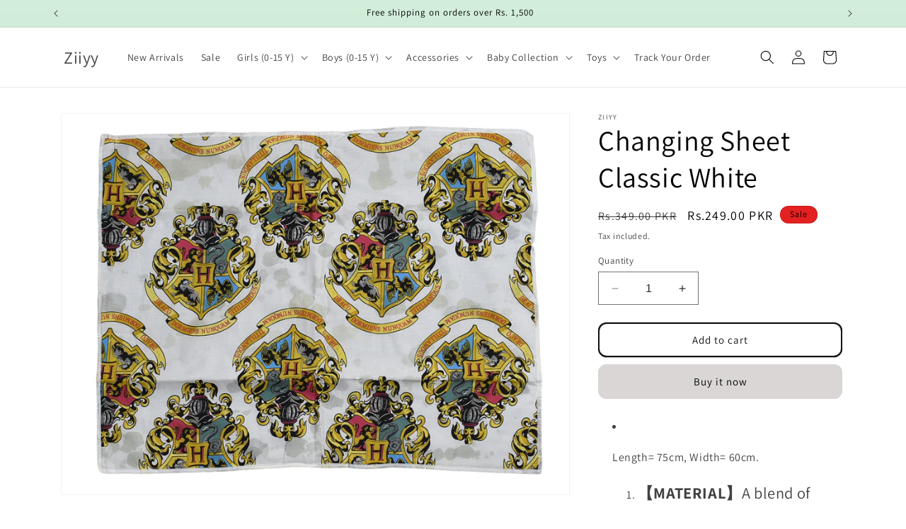

--- FILE ---
content_type: text/html; charset=utf-8
request_url: https://ziiyy.com/products/changing-dormiens-white
body_size: 28138
content:
<!doctype html>
<html class="no-js" lang="en">
  <head>
    <meta charset="utf-8">
    <meta http-equiv="X-UA-Compatible" content="IE=edge">
    <meta name="viewport" content="width=device-width,initial-scale=1">
    <meta name="theme-color" content="">
    <link rel="canonical" href="https://ziiyy.com/products/changing-dormiens-white"><link rel="preconnect" href="https://fonts.shopifycdn.com" crossorigin><title>
      Changing Sheet Classic White
 &ndash; Ziiyy</title>

    
      <meta name="description" content="Length= 75cm, Width= 60cm. 【MATERIAL】A blend of polyester which is water-proof / urine protector and reusable. It is soft, durable and comfortable to use. 【DESIGN】A beautiful Printed design on changing sheet. The attractive design keeps a child engaged. 【About Size】Length= 75cm, Width=  60cm. 【Occasion】This product is ">
    

    

<meta property="og:site_name" content="Ziiyy">
<meta property="og:url" content="https://ziiyy.com/products/changing-dormiens-white">
<meta property="og:title" content="Changing Sheet Classic White">
<meta property="og:type" content="product">
<meta property="og:description" content="Length= 75cm, Width= 60cm. 【MATERIAL】A blend of polyester which is water-proof / urine protector and reusable. It is soft, durable and comfortable to use. 【DESIGN】A beautiful Printed design on changing sheet. The attractive design keeps a child engaged. 【About Size】Length= 75cm, Width=  60cm. 【Occasion】This product is "><meta property="og:image" content="http://ziiyy.com/cdn/shop/products/0_d779177b-8bb4-4758-ae52-c84ee9029766.jpg?v=1666631555">
  <meta property="og:image:secure_url" content="https://ziiyy.com/cdn/shop/products/0_d779177b-8bb4-4758-ae52-c84ee9029766.jpg?v=1666631555">
  <meta property="og:image:width" content="1024">
  <meta property="og:image:height" content="768"><meta property="og:price:amount" content="249.00">
  <meta property="og:price:currency" content="PKR"><meta name="twitter:site" content="@itsziiyy"><meta name="twitter:card" content="summary_large_image">
<meta name="twitter:title" content="Changing Sheet Classic White">
<meta name="twitter:description" content="Length= 75cm, Width= 60cm. 【MATERIAL】A blend of polyester which is water-proof / urine protector and reusable. It is soft, durable and comfortable to use. 【DESIGN】A beautiful Printed design on changing sheet. The attractive design keeps a child engaged. 【About Size】Length= 75cm, Width=  60cm. 【Occasion】This product is ">


    <script src="//ziiyy.com/cdn/shop/t/9/assets/constants.js?v=58251544750838685771703751889" defer="defer"></script>
    <script src="//ziiyy.com/cdn/shop/t/9/assets/pubsub.js?v=158357773527763999511703751889" defer="defer"></script>
    <script src="//ziiyy.com/cdn/shop/t/9/assets/global.js?v=40820548392383841591703751889" defer="defer"></script><script src="//ziiyy.com/cdn/shop/t/9/assets/animations.js?v=88693664871331136111703751888" defer="defer"></script><script>window.performance && window.performance.mark && window.performance.mark('shopify.content_for_header.start');</script><meta name="facebook-domain-verification" content="ih89c3ga2vonect4v0ssglpdbwh2ps">
<meta name="google-site-verification" content="gG44KUvZwNRJj8Iop0l-4ezJoOUkrSmBcSWr246CcjI">
<meta id="shopify-digital-wallet" name="shopify-digital-wallet" content="/62978687221/digital_wallets/dialog">
<link rel="alternate" hreflang="x-default" href="https://ziiyy.com/products/changing-dormiens-white">
<link rel="alternate" hreflang="en" href="https://ziiyy.com/products/changing-dormiens-white">
<link rel="alternate" hreflang="en-US" href="https://ziiyy.com/en-us/products/changing-dormiens-white">
<link rel="alternate" type="application/json+oembed" href="https://ziiyy.com/products/changing-dormiens-white.oembed">
<script async="async" src="/checkouts/internal/preloads.js?locale=en-PK"></script>
<script id="shopify-features" type="application/json">{"accessToken":"2a371925cfe3497066a28cc80474429a","betas":["rich-media-storefront-analytics"],"domain":"ziiyy.com","predictiveSearch":true,"shopId":62978687221,"locale":"en"}</script>
<script>var Shopify = Shopify || {};
Shopify.shop = "ziiyy.myshopify.com";
Shopify.locale = "en";
Shopify.currency = {"active":"PKR","rate":"1.0"};
Shopify.country = "PK";
Shopify.theme = {"name":"Updated copy of Updated copy of Dawn with sale ...","id":138833461493,"schema_name":"Dawn","schema_version":"12.0.0","theme_store_id":887,"role":"main"};
Shopify.theme.handle = "null";
Shopify.theme.style = {"id":null,"handle":null};
Shopify.cdnHost = "ziiyy.com/cdn";
Shopify.routes = Shopify.routes || {};
Shopify.routes.root = "/";</script>
<script type="module">!function(o){(o.Shopify=o.Shopify||{}).modules=!0}(window);</script>
<script>!function(o){function n(){var o=[];function n(){o.push(Array.prototype.slice.apply(arguments))}return n.q=o,n}var t=o.Shopify=o.Shopify||{};t.loadFeatures=n(),t.autoloadFeatures=n()}(window);</script>
<script id="shop-js-analytics" type="application/json">{"pageType":"product"}</script>
<script defer="defer" async type="module" src="//ziiyy.com/cdn/shopifycloud/shop-js/modules/v2/client.init-shop-cart-sync_C5BV16lS.en.esm.js"></script>
<script defer="defer" async type="module" src="//ziiyy.com/cdn/shopifycloud/shop-js/modules/v2/chunk.common_CygWptCX.esm.js"></script>
<script type="module">
  await import("//ziiyy.com/cdn/shopifycloud/shop-js/modules/v2/client.init-shop-cart-sync_C5BV16lS.en.esm.js");
await import("//ziiyy.com/cdn/shopifycloud/shop-js/modules/v2/chunk.common_CygWptCX.esm.js");

  window.Shopify.SignInWithShop?.initShopCartSync?.({"fedCMEnabled":true,"windoidEnabled":true});

</script>
<script>(function() {
  var isLoaded = false;
  function asyncLoad() {
    if (isLoaded) return;
    isLoaded = true;
    var urls = ["https:\/\/tools.luckyorange.com\/core\/lo.js?site-id=70282788\u0026shop=ziiyy.myshopify.com","https:\/\/chimpstatic.com\/mcjs-connected\/js\/users\/1239f22dfaed3305e4b629802\/16137c9ef90c997a42caabc58.js?shop=ziiyy.myshopify.com"];
    for (var i = 0; i < urls.length; i++) {
      var s = document.createElement('script');
      s.type = 'text/javascript';
      s.async = true;
      s.src = urls[i];
      var x = document.getElementsByTagName('script')[0];
      x.parentNode.insertBefore(s, x);
    }
  };
  if(window.attachEvent) {
    window.attachEvent('onload', asyncLoad);
  } else {
    window.addEventListener('load', asyncLoad, false);
  }
})();</script>
<script id="__st">var __st={"a":62978687221,"offset":18000,"reqid":"68ad3513-d939-447a-8a4b-01bcac21fdd7-1768805762","pageurl":"ziiyy.com\/products\/changing-dormiens-white","u":"769b578b64eb","p":"product","rtyp":"product","rid":7913988063477};</script>
<script>window.ShopifyPaypalV4VisibilityTracking = true;</script>
<script id="captcha-bootstrap">!function(){'use strict';const t='contact',e='account',n='new_comment',o=[[t,t],['blogs',n],['comments',n],[t,'customer']],c=[[e,'customer_login'],[e,'guest_login'],[e,'recover_customer_password'],[e,'create_customer']],r=t=>t.map((([t,e])=>`form[action*='/${t}']:not([data-nocaptcha='true']) input[name='form_type'][value='${e}']`)).join(','),a=t=>()=>t?[...document.querySelectorAll(t)].map((t=>t.form)):[];function s(){const t=[...o],e=r(t);return a(e)}const i='password',u='form_key',d=['recaptcha-v3-token','g-recaptcha-response','h-captcha-response',i],f=()=>{try{return window.sessionStorage}catch{return}},m='__shopify_v',_=t=>t.elements[u];function p(t,e,n=!1){try{const o=window.sessionStorage,c=JSON.parse(o.getItem(e)),{data:r}=function(t){const{data:e,action:n}=t;return t[m]||n?{data:e,action:n}:{data:t,action:n}}(c);for(const[e,n]of Object.entries(r))t.elements[e]&&(t.elements[e].value=n);n&&o.removeItem(e)}catch(o){console.error('form repopulation failed',{error:o})}}const l='form_type',E='cptcha';function T(t){t.dataset[E]=!0}const w=window,h=w.document,L='Shopify',v='ce_forms',y='captcha';let A=!1;((t,e)=>{const n=(g='f06e6c50-85a8-45c8-87d0-21a2b65856fe',I='https://cdn.shopify.com/shopifycloud/storefront-forms-hcaptcha/ce_storefront_forms_captcha_hcaptcha.v1.5.2.iife.js',D={infoText:'Protected by hCaptcha',privacyText:'Privacy',termsText:'Terms'},(t,e,n)=>{const o=w[L][v],c=o.bindForm;if(c)return c(t,g,e,D).then(n);var r;o.q.push([[t,g,e,D],n]),r=I,A||(h.body.append(Object.assign(h.createElement('script'),{id:'captcha-provider',async:!0,src:r})),A=!0)});var g,I,D;w[L]=w[L]||{},w[L][v]=w[L][v]||{},w[L][v].q=[],w[L][y]=w[L][y]||{},w[L][y].protect=function(t,e){n(t,void 0,e),T(t)},Object.freeze(w[L][y]),function(t,e,n,w,h,L){const[v,y,A,g]=function(t,e,n){const i=e?o:[],u=t?c:[],d=[...i,...u],f=r(d),m=r(i),_=r(d.filter((([t,e])=>n.includes(e))));return[a(f),a(m),a(_),s()]}(w,h,L),I=t=>{const e=t.target;return e instanceof HTMLFormElement?e:e&&e.form},D=t=>v().includes(t);t.addEventListener('submit',(t=>{const e=I(t);if(!e)return;const n=D(e)&&!e.dataset.hcaptchaBound&&!e.dataset.recaptchaBound,o=_(e),c=g().includes(e)&&(!o||!o.value);(n||c)&&t.preventDefault(),c&&!n&&(function(t){try{if(!f())return;!function(t){const e=f();if(!e)return;const n=_(t);if(!n)return;const o=n.value;o&&e.removeItem(o)}(t);const e=Array.from(Array(32),(()=>Math.random().toString(36)[2])).join('');!function(t,e){_(t)||t.append(Object.assign(document.createElement('input'),{type:'hidden',name:u})),t.elements[u].value=e}(t,e),function(t,e){const n=f();if(!n)return;const o=[...t.querySelectorAll(`input[type='${i}']`)].map((({name:t})=>t)),c=[...d,...o],r={};for(const[a,s]of new FormData(t).entries())c.includes(a)||(r[a]=s);n.setItem(e,JSON.stringify({[m]:1,action:t.action,data:r}))}(t,e)}catch(e){console.error('failed to persist form',e)}}(e),e.submit())}));const S=(t,e)=>{t&&!t.dataset[E]&&(n(t,e.some((e=>e===t))),T(t))};for(const o of['focusin','change'])t.addEventListener(o,(t=>{const e=I(t);D(e)&&S(e,y())}));const B=e.get('form_key'),M=e.get(l),P=B&&M;t.addEventListener('DOMContentLoaded',(()=>{const t=y();if(P)for(const e of t)e.elements[l].value===M&&p(e,B);[...new Set([...A(),...v().filter((t=>'true'===t.dataset.shopifyCaptcha))])].forEach((e=>S(e,t)))}))}(h,new URLSearchParams(w.location.search),n,t,e,['guest_login'])})(!0,!0)}();</script>
<script integrity="sha256-4kQ18oKyAcykRKYeNunJcIwy7WH5gtpwJnB7kiuLZ1E=" data-source-attribution="shopify.loadfeatures" defer="defer" src="//ziiyy.com/cdn/shopifycloud/storefront/assets/storefront/load_feature-a0a9edcb.js" crossorigin="anonymous"></script>
<script data-source-attribution="shopify.dynamic_checkout.dynamic.init">var Shopify=Shopify||{};Shopify.PaymentButton=Shopify.PaymentButton||{isStorefrontPortableWallets:!0,init:function(){window.Shopify.PaymentButton.init=function(){};var t=document.createElement("script");t.src="https://ziiyy.com/cdn/shopifycloud/portable-wallets/latest/portable-wallets.en.js",t.type="module",document.head.appendChild(t)}};
</script>
<script data-source-attribution="shopify.dynamic_checkout.buyer_consent">
  function portableWalletsHideBuyerConsent(e){var t=document.getElementById("shopify-buyer-consent"),n=document.getElementById("shopify-subscription-policy-button");t&&n&&(t.classList.add("hidden"),t.setAttribute("aria-hidden","true"),n.removeEventListener("click",e))}function portableWalletsShowBuyerConsent(e){var t=document.getElementById("shopify-buyer-consent"),n=document.getElementById("shopify-subscription-policy-button");t&&n&&(t.classList.remove("hidden"),t.removeAttribute("aria-hidden"),n.addEventListener("click",e))}window.Shopify?.PaymentButton&&(window.Shopify.PaymentButton.hideBuyerConsent=portableWalletsHideBuyerConsent,window.Shopify.PaymentButton.showBuyerConsent=portableWalletsShowBuyerConsent);
</script>
<script>
  function portableWalletsCleanup(e){e&&e.src&&console.error("Failed to load portable wallets script "+e.src);var t=document.querySelectorAll("shopify-accelerated-checkout .shopify-payment-button__skeleton, shopify-accelerated-checkout-cart .wallet-cart-button__skeleton"),e=document.getElementById("shopify-buyer-consent");for(let e=0;e<t.length;e++)t[e].remove();e&&e.remove()}function portableWalletsNotLoadedAsModule(e){e instanceof ErrorEvent&&"string"==typeof e.message&&e.message.includes("import.meta")&&"string"==typeof e.filename&&e.filename.includes("portable-wallets")&&(window.removeEventListener("error",portableWalletsNotLoadedAsModule),window.Shopify.PaymentButton.failedToLoad=e,"loading"===document.readyState?document.addEventListener("DOMContentLoaded",window.Shopify.PaymentButton.init):window.Shopify.PaymentButton.init())}window.addEventListener("error",portableWalletsNotLoadedAsModule);
</script>

<script type="module" src="https://ziiyy.com/cdn/shopifycloud/portable-wallets/latest/portable-wallets.en.js" onError="portableWalletsCleanup(this)" crossorigin="anonymous"></script>
<script nomodule>
  document.addEventListener("DOMContentLoaded", portableWalletsCleanup);
</script>

<link id="shopify-accelerated-checkout-styles" rel="stylesheet" media="screen" href="https://ziiyy.com/cdn/shopifycloud/portable-wallets/latest/accelerated-checkout-backwards-compat.css" crossorigin="anonymous">
<style id="shopify-accelerated-checkout-cart">
        #shopify-buyer-consent {
  margin-top: 1em;
  display: inline-block;
  width: 100%;
}

#shopify-buyer-consent.hidden {
  display: none;
}

#shopify-subscription-policy-button {
  background: none;
  border: none;
  padding: 0;
  text-decoration: underline;
  font-size: inherit;
  cursor: pointer;
}

#shopify-subscription-policy-button::before {
  box-shadow: none;
}

      </style>
<script id="sections-script" data-sections="header" defer="defer" src="//ziiyy.com/cdn/shop/t/9/compiled_assets/scripts.js?v=171"></script>
<script>window.performance && window.performance.mark && window.performance.mark('shopify.content_for_header.end');</script>


    <style data-shopify>
      @font-face {
  font-family: Assistant;
  font-weight: 400;
  font-style: normal;
  font-display: swap;
  src: url("//ziiyy.com/cdn/fonts/assistant/assistant_n4.9120912a469cad1cc292572851508ca49d12e768.woff2") format("woff2"),
       url("//ziiyy.com/cdn/fonts/assistant/assistant_n4.6e9875ce64e0fefcd3f4446b7ec9036b3ddd2985.woff") format("woff");
}

      @font-face {
  font-family: Assistant;
  font-weight: 700;
  font-style: normal;
  font-display: swap;
  src: url("//ziiyy.com/cdn/fonts/assistant/assistant_n7.bf44452348ec8b8efa3aa3068825305886b1c83c.woff2") format("woff2"),
       url("//ziiyy.com/cdn/fonts/assistant/assistant_n7.0c887fee83f6b3bda822f1150b912c72da0f7b64.woff") format("woff");
}

      
      
      @font-face {
  font-family: Assistant;
  font-weight: 400;
  font-style: normal;
  font-display: swap;
  src: url("//ziiyy.com/cdn/fonts/assistant/assistant_n4.9120912a469cad1cc292572851508ca49d12e768.woff2") format("woff2"),
       url("//ziiyy.com/cdn/fonts/assistant/assistant_n4.6e9875ce64e0fefcd3f4446b7ec9036b3ddd2985.woff") format("woff");
}


      
        :root,
        .color-background-1 {
          --color-background: 255,255,255;
        
          --gradient-background: #FFFFFF;
        

        

        --color-foreground: 0,0,0;
        --color-background-contrast: 191,191,191;
        --color-shadow: 0,0,0;
        --color-button: 218,214,214;
        --color-button-text: 0,0,0;
        --color-secondary-button: 255,255,255;
        --color-secondary-button-text: 18,18,18;
        --color-link: 18,18,18;
        --color-badge-foreground: 0,0,0;
        --color-badge-background: 255,255,255;
        --color-badge-border: 0,0,0;
        --payment-terms-background-color: rgb(255 255 255);
      }
      
        
        .color-background-2 {
          --color-background: 243,243,243;
        
          --gradient-background: #F3F3F3;
        

        

        --color-foreground: 0,0,0;
        --color-background-contrast: 179,179,179;
        --color-shadow: 0,0,0;
        --color-button: 0,0,0;
        --color-button-text: 243,243,243;
        --color-secondary-button: 243,243,243;
        --color-secondary-button-text: 0,0,0;
        --color-link: 0,0,0;
        --color-badge-foreground: 0,0,0;
        --color-badge-background: 243,243,243;
        --color-badge-border: 0,0,0;
        --payment-terms-background-color: rgb(243 243 243);
      }
      
        
        .color-inverse {
          --color-background: 0,0,0;
        
          --gradient-background: #000000;
        

        

        --color-foreground: 255,255,255;
        --color-background-contrast: 128,128,128;
        --color-shadow: 0,0,0;
        --color-button: 255,255,255;
        --color-button-text: 0,0,0;
        --color-secondary-button: 0,0,0;
        --color-secondary-button-text: 255,255,255;
        --color-link: 255,255,255;
        --color-badge-foreground: 255,255,255;
        --color-badge-background: 0,0,0;
        --color-badge-border: 255,255,255;
        --payment-terms-background-color: rgb(0 0 0);
      }
      
        
        .color-accent-1 {
          --color-background: 218,214,214;
        
          --gradient-background: linear-gradient(180deg, rgba(211, 237, 217, 1), rgba(168, 255, 251, 1) 100%);
        

        

        --color-foreground: 0,0,0;
        --color-background-contrast: 158,147,147;
        --color-shadow: 0,0,0;
        --color-button: 0,0,0;
        --color-button-text: 218,214,214;
        --color-secondary-button: 218,214,214;
        --color-secondary-button-text: 0,0,0;
        --color-link: 0,0,0;
        --color-badge-foreground: 0,0,0;
        --color-badge-background: 218,214,214;
        --color-badge-border: 0,0,0;
        --payment-terms-background-color: rgb(218 214 214);
      }
      
        
        .color-accent-2 {
          --color-background: 226,33,32;
        
          --gradient-background: linear-gradient(180deg, rgba(220, 13, 35, 1), rgba(221, 39, 57, 1) 100%);
        

        

        --color-foreground: 0,0,0;
        --color-background-contrast: 115,16,15;
        --color-shadow: 0,0,0;
        --color-button: 0,0,0;
        --color-button-text: 226,33,32;
        --color-secondary-button: 226,33,32;
        --color-secondary-button-text: 0,0,0;
        --color-link: 0,0,0;
        --color-badge-foreground: 0,0,0;
        --color-badge-background: 226,33,32;
        --color-badge-border: 0,0,0;
        --payment-terms-background-color: rgb(226 33 32);
      }
      

      body, .color-background-1, .color-background-2, .color-inverse, .color-accent-1, .color-accent-2 {
        color: rgba(var(--color-foreground), 0.75);
        background-color: rgb(var(--color-background));
      }

      :root {
        --font-body-family: Assistant, sans-serif;
        --font-body-style: normal;
        --font-body-weight: 400;
        --font-body-weight-bold: 700;

        --font-heading-family: Assistant, sans-serif;
        --font-heading-style: normal;
        --font-heading-weight: 400;

        --font-body-scale: 1.0;
        --font-heading-scale: 1.0;

        --media-padding: px;
        --media-border-opacity: 0.05;
        --media-border-width: 1px;
        --media-radius: 0px;
        --media-shadow-opacity: 0.0;
        --media-shadow-horizontal-offset: 0px;
        --media-shadow-vertical-offset: 0px;
        --media-shadow-blur-radius: 0px;
        --media-shadow-visible: 0;

        --page-width: 120rem;
        --page-width-margin: 0rem;

        --product-card-image-padding: 0.0rem;
        --product-card-corner-radius: 0.0rem;
        --product-card-text-alignment: left;
        --product-card-border-width: 0.0rem;
        --product-card-border-opacity: 0.0;
        --product-card-shadow-opacity: 0.1;
        --product-card-shadow-visible: 1;
        --product-card-shadow-horizontal-offset: 0.0rem;
        --product-card-shadow-vertical-offset: 0.0rem;
        --product-card-shadow-blur-radius: 0.0rem;

        --collection-card-image-padding: 0.0rem;
        --collection-card-corner-radius: 0.0rem;
        --collection-card-text-alignment: left;
        --collection-card-border-width: 0.0rem;
        --collection-card-border-opacity: 0.0;
        --collection-card-shadow-opacity: 0.1;
        --collection-card-shadow-visible: 1;
        --collection-card-shadow-horizontal-offset: 0.0rem;
        --collection-card-shadow-vertical-offset: 0.0rem;
        --collection-card-shadow-blur-radius: 0.0rem;

        --blog-card-image-padding: 0.0rem;
        --blog-card-corner-radius: 0.0rem;
        --blog-card-text-alignment: left;
        --blog-card-border-width: 0.0rem;
        --blog-card-border-opacity: 0.0;
        --blog-card-shadow-opacity: 0.1;
        --blog-card-shadow-visible: 1;
        --blog-card-shadow-horizontal-offset: 0.0rem;
        --blog-card-shadow-vertical-offset: 0.0rem;
        --blog-card-shadow-blur-radius: 0.0rem;

        --badge-corner-radius: 4.0rem;

        --popup-border-width: 1px;
        --popup-border-opacity: 0.1;
        --popup-corner-radius: 0px;
        --popup-shadow-opacity: 0.0;
        --popup-shadow-horizontal-offset: 0px;
        --popup-shadow-vertical-offset: 0px;
        --popup-shadow-blur-radius: 0px;

        --drawer-border-width: 1px;
        --drawer-border-opacity: 0.1;
        --drawer-shadow-opacity: 0.0;
        --drawer-shadow-horizontal-offset: 0px;
        --drawer-shadow-vertical-offset: 0px;
        --drawer-shadow-blur-radius: 0px;

        --spacing-sections-desktop: 0px;
        --spacing-sections-mobile: 0px;

        --grid-desktop-vertical-spacing: 8px;
        --grid-desktop-horizontal-spacing: 8px;
        --grid-mobile-vertical-spacing: 4px;
        --grid-mobile-horizontal-spacing: 4px;

        --text-boxes-border-opacity: 0.0;
        --text-boxes-border-width: 0px;
        --text-boxes-radius: 0px;
        --text-boxes-shadow-opacity: 0.0;
        --text-boxes-shadow-visible: 0;
        --text-boxes-shadow-horizontal-offset: 0px;
        --text-boxes-shadow-vertical-offset: 0px;
        --text-boxes-shadow-blur-radius: 0px;

        --buttons-radius: 10px;
        --buttons-radius-outset: 12px;
        --buttons-border-width: 2px;
        --buttons-border-opacity: 1.0;
        --buttons-shadow-opacity: 0.0;
        --buttons-shadow-visible: 0;
        --buttons-shadow-horizontal-offset: 0px;
        --buttons-shadow-vertical-offset: 0px;
        --buttons-shadow-blur-radius: 0px;
        --buttons-border-offset: 0.3px;

        --inputs-radius: 0px;
        --inputs-border-width: 1px;
        --inputs-border-opacity: 0.55;
        --inputs-shadow-opacity: 0.0;
        --inputs-shadow-horizontal-offset: 0px;
        --inputs-margin-offset: 0px;
        --inputs-shadow-vertical-offset: 0px;
        --inputs-shadow-blur-radius: 0px;
        --inputs-radius-outset: 0px;

        --variant-pills-radius: 40px;
        --variant-pills-border-width: 1px;
        --variant-pills-border-opacity: 0.55;
        --variant-pills-shadow-opacity: 0.0;
        --variant-pills-shadow-horizontal-offset: 0px;
        --variant-pills-shadow-vertical-offset: 0px;
        --variant-pills-shadow-blur-radius: 0px;
      }

      *,
      *::before,
      *::after {
        box-sizing: inherit;
      }

      html {
        box-sizing: border-box;
        font-size: calc(var(--font-body-scale) * 62.5%);
        height: 100%;
      }

      body {
        display: grid;
        grid-template-rows: auto auto 1fr auto;
        grid-template-columns: 100%;
        min-height: 100%;
        margin: 0;
        font-size: 1.5rem;
        letter-spacing: 0.06rem;
        line-height: calc(1 + 0.8 / var(--font-body-scale));
        font-family: var(--font-body-family);
        font-style: var(--font-body-style);
        font-weight: var(--font-body-weight);
      }

      @media screen and (min-width: 750px) {
        body {
          font-size: 1.6rem;
        }
      }
    </style>

    <link href="//ziiyy.com/cdn/shop/t/9/assets/base.css?v=22615539281115885671703751888" rel="stylesheet" type="text/css" media="all" />
<link rel="preload" as="font" href="//ziiyy.com/cdn/fonts/assistant/assistant_n4.9120912a469cad1cc292572851508ca49d12e768.woff2" type="font/woff2" crossorigin><link rel="preload" as="font" href="//ziiyy.com/cdn/fonts/assistant/assistant_n4.9120912a469cad1cc292572851508ca49d12e768.woff2" type="font/woff2" crossorigin><link href="//ziiyy.com/cdn/shop/t/9/assets/component-localization-form.css?v=143319823105703127341703751888" rel="stylesheet" type="text/css" media="all" />
      <script src="//ziiyy.com/cdn/shop/t/9/assets/localization-form.js?v=161644695336821385561703751889" defer="defer"></script><link
        rel="stylesheet"
        href="//ziiyy.com/cdn/shop/t/9/assets/component-predictive-search.css?v=118923337488134913561703751889"
        media="print"
        onload="this.media='all'"
      ><script>
      document.documentElement.className = document.documentElement.className.replace('no-js', 'js');
      if (Shopify.designMode) {
        document.documentElement.classList.add('shopify-design-mode');
      }
    </script>
  <link href="https://monorail-edge.shopifysvc.com" rel="dns-prefetch">
<script>(function(){if ("sendBeacon" in navigator && "performance" in window) {try {var session_token_from_headers = performance.getEntriesByType('navigation')[0].serverTiming.find(x => x.name == '_s').description;} catch {var session_token_from_headers = undefined;}var session_cookie_matches = document.cookie.match(/_shopify_s=([^;]*)/);var session_token_from_cookie = session_cookie_matches && session_cookie_matches.length === 2 ? session_cookie_matches[1] : "";var session_token = session_token_from_headers || session_token_from_cookie || "";function handle_abandonment_event(e) {var entries = performance.getEntries().filter(function(entry) {return /monorail-edge.shopifysvc.com/.test(entry.name);});if (!window.abandonment_tracked && entries.length === 0) {window.abandonment_tracked = true;var currentMs = Date.now();var navigation_start = performance.timing.navigationStart;var payload = {shop_id: 62978687221,url: window.location.href,navigation_start,duration: currentMs - navigation_start,session_token,page_type: "product"};window.navigator.sendBeacon("https://monorail-edge.shopifysvc.com/v1/produce", JSON.stringify({schema_id: "online_store_buyer_site_abandonment/1.1",payload: payload,metadata: {event_created_at_ms: currentMs,event_sent_at_ms: currentMs}}));}}window.addEventListener('pagehide', handle_abandonment_event);}}());</script>
<script id="web-pixels-manager-setup">(function e(e,d,r,n,o){if(void 0===o&&(o={}),!Boolean(null===(a=null===(i=window.Shopify)||void 0===i?void 0:i.analytics)||void 0===a?void 0:a.replayQueue)){var i,a;window.Shopify=window.Shopify||{};var t=window.Shopify;t.analytics=t.analytics||{};var s=t.analytics;s.replayQueue=[],s.publish=function(e,d,r){return s.replayQueue.push([e,d,r]),!0};try{self.performance.mark("wpm:start")}catch(e){}var l=function(){var e={modern:/Edge?\/(1{2}[4-9]|1[2-9]\d|[2-9]\d{2}|\d{4,})\.\d+(\.\d+|)|Firefox\/(1{2}[4-9]|1[2-9]\d|[2-9]\d{2}|\d{4,})\.\d+(\.\d+|)|Chrom(ium|e)\/(9{2}|\d{3,})\.\d+(\.\d+|)|(Maci|X1{2}).+ Version\/(15\.\d+|(1[6-9]|[2-9]\d|\d{3,})\.\d+)([,.]\d+|)( \(\w+\)|)( Mobile\/\w+|) Safari\/|Chrome.+OPR\/(9{2}|\d{3,})\.\d+\.\d+|(CPU[ +]OS|iPhone[ +]OS|CPU[ +]iPhone|CPU IPhone OS|CPU iPad OS)[ +]+(15[._]\d+|(1[6-9]|[2-9]\d|\d{3,})[._]\d+)([._]\d+|)|Android:?[ /-](13[3-9]|1[4-9]\d|[2-9]\d{2}|\d{4,})(\.\d+|)(\.\d+|)|Android.+Firefox\/(13[5-9]|1[4-9]\d|[2-9]\d{2}|\d{4,})\.\d+(\.\d+|)|Android.+Chrom(ium|e)\/(13[3-9]|1[4-9]\d|[2-9]\d{2}|\d{4,})\.\d+(\.\d+|)|SamsungBrowser\/([2-9]\d|\d{3,})\.\d+/,legacy:/Edge?\/(1[6-9]|[2-9]\d|\d{3,})\.\d+(\.\d+|)|Firefox\/(5[4-9]|[6-9]\d|\d{3,})\.\d+(\.\d+|)|Chrom(ium|e)\/(5[1-9]|[6-9]\d|\d{3,})\.\d+(\.\d+|)([\d.]+$|.*Safari\/(?![\d.]+ Edge\/[\d.]+$))|(Maci|X1{2}).+ Version\/(10\.\d+|(1[1-9]|[2-9]\d|\d{3,})\.\d+)([,.]\d+|)( \(\w+\)|)( Mobile\/\w+|) Safari\/|Chrome.+OPR\/(3[89]|[4-9]\d|\d{3,})\.\d+\.\d+|(CPU[ +]OS|iPhone[ +]OS|CPU[ +]iPhone|CPU IPhone OS|CPU iPad OS)[ +]+(10[._]\d+|(1[1-9]|[2-9]\d|\d{3,})[._]\d+)([._]\d+|)|Android:?[ /-](13[3-9]|1[4-9]\d|[2-9]\d{2}|\d{4,})(\.\d+|)(\.\d+|)|Mobile Safari.+OPR\/([89]\d|\d{3,})\.\d+\.\d+|Android.+Firefox\/(13[5-9]|1[4-9]\d|[2-9]\d{2}|\d{4,})\.\d+(\.\d+|)|Android.+Chrom(ium|e)\/(13[3-9]|1[4-9]\d|[2-9]\d{2}|\d{4,})\.\d+(\.\d+|)|Android.+(UC? ?Browser|UCWEB|U3)[ /]?(15\.([5-9]|\d{2,})|(1[6-9]|[2-9]\d|\d{3,})\.\d+)\.\d+|SamsungBrowser\/(5\.\d+|([6-9]|\d{2,})\.\d+)|Android.+MQ{2}Browser\/(14(\.(9|\d{2,})|)|(1[5-9]|[2-9]\d|\d{3,})(\.\d+|))(\.\d+|)|K[Aa][Ii]OS\/(3\.\d+|([4-9]|\d{2,})\.\d+)(\.\d+|)/},d=e.modern,r=e.legacy,n=navigator.userAgent;return n.match(d)?"modern":n.match(r)?"legacy":"unknown"}(),u="modern"===l?"modern":"legacy",c=(null!=n?n:{modern:"",legacy:""})[u],f=function(e){return[e.baseUrl,"/wpm","/b",e.hashVersion,"modern"===e.buildTarget?"m":"l",".js"].join("")}({baseUrl:d,hashVersion:r,buildTarget:u}),m=function(e){var d=e.version,r=e.bundleTarget,n=e.surface,o=e.pageUrl,i=e.monorailEndpoint;return{emit:function(e){var a=e.status,t=e.errorMsg,s=(new Date).getTime(),l=JSON.stringify({metadata:{event_sent_at_ms:s},events:[{schema_id:"web_pixels_manager_load/3.1",payload:{version:d,bundle_target:r,page_url:o,status:a,surface:n,error_msg:t},metadata:{event_created_at_ms:s}}]});if(!i)return console&&console.warn&&console.warn("[Web Pixels Manager] No Monorail endpoint provided, skipping logging."),!1;try{return self.navigator.sendBeacon.bind(self.navigator)(i,l)}catch(e){}var u=new XMLHttpRequest;try{return u.open("POST",i,!0),u.setRequestHeader("Content-Type","text/plain"),u.send(l),!0}catch(e){return console&&console.warn&&console.warn("[Web Pixels Manager] Got an unhandled error while logging to Monorail."),!1}}}}({version:r,bundleTarget:l,surface:e.surface,pageUrl:self.location.href,monorailEndpoint:e.monorailEndpoint});try{o.browserTarget=l,function(e){var d=e.src,r=e.async,n=void 0===r||r,o=e.onload,i=e.onerror,a=e.sri,t=e.scriptDataAttributes,s=void 0===t?{}:t,l=document.createElement("script"),u=document.querySelector("head"),c=document.querySelector("body");if(l.async=n,l.src=d,a&&(l.integrity=a,l.crossOrigin="anonymous"),s)for(var f in s)if(Object.prototype.hasOwnProperty.call(s,f))try{l.dataset[f]=s[f]}catch(e){}if(o&&l.addEventListener("load",o),i&&l.addEventListener("error",i),u)u.appendChild(l);else{if(!c)throw new Error("Did not find a head or body element to append the script");c.appendChild(l)}}({src:f,async:!0,onload:function(){if(!function(){var e,d;return Boolean(null===(d=null===(e=window.Shopify)||void 0===e?void 0:e.analytics)||void 0===d?void 0:d.initialized)}()){var d=window.webPixelsManager.init(e)||void 0;if(d){var r=window.Shopify.analytics;r.replayQueue.forEach((function(e){var r=e[0],n=e[1],o=e[2];d.publishCustomEvent(r,n,o)})),r.replayQueue=[],r.publish=d.publishCustomEvent,r.visitor=d.visitor,r.initialized=!0}}},onerror:function(){return m.emit({status:"failed",errorMsg:"".concat(f," has failed to load")})},sri:function(e){var d=/^sha384-[A-Za-z0-9+/=]+$/;return"string"==typeof e&&d.test(e)}(c)?c:"",scriptDataAttributes:o}),m.emit({status:"loading"})}catch(e){m.emit({status:"failed",errorMsg:(null==e?void 0:e.message)||"Unknown error"})}}})({shopId: 62978687221,storefrontBaseUrl: "https://ziiyy.com",extensionsBaseUrl: "https://extensions.shopifycdn.com/cdn/shopifycloud/web-pixels-manager",monorailEndpoint: "https://monorail-edge.shopifysvc.com/unstable/produce_batch",surface: "storefront-renderer",enabledBetaFlags: ["2dca8a86"],webPixelsConfigList: [{"id":"540836085","configuration":"{\"config\":\"{\\\"pixel_id\\\":\\\"GT-M6B53WD\\\",\\\"gtag_events\\\":[{\\\"type\\\":\\\"purchase\\\",\\\"action_label\\\":\\\"MC-4S52X1F7MZ\\\"},{\\\"type\\\":\\\"page_view\\\",\\\"action_label\\\":\\\"MC-4S52X1F7MZ\\\"},{\\\"type\\\":\\\"view_item\\\",\\\"action_label\\\":\\\"MC-4S52X1F7MZ\\\"}],\\\"enable_monitoring_mode\\\":false}\"}","eventPayloadVersion":"v1","runtimeContext":"OPEN","scriptVersion":"b2a88bafab3e21179ed38636efcd8a93","type":"APP","apiClientId":1780363,"privacyPurposes":[],"dataSharingAdjustments":{"protectedCustomerApprovalScopes":["read_customer_address","read_customer_email","read_customer_name","read_customer_personal_data","read_customer_phone"]}},{"id":"240419061","configuration":"{\"pixel_id\":\"804094110714881\",\"pixel_type\":\"facebook_pixel\",\"metaapp_system_user_token\":\"-\"}","eventPayloadVersion":"v1","runtimeContext":"OPEN","scriptVersion":"ca16bc87fe92b6042fbaa3acc2fbdaa6","type":"APP","apiClientId":2329312,"privacyPurposes":["ANALYTICS","MARKETING","SALE_OF_DATA"],"dataSharingAdjustments":{"protectedCustomerApprovalScopes":["read_customer_address","read_customer_email","read_customer_name","read_customer_personal_data","read_customer_phone"]}},{"id":"71598325","eventPayloadVersion":"v1","runtimeContext":"LAX","scriptVersion":"1","type":"CUSTOM","privacyPurposes":["ANALYTICS"],"name":"Google Analytics tag (migrated)"},{"id":"shopify-app-pixel","configuration":"{}","eventPayloadVersion":"v1","runtimeContext":"STRICT","scriptVersion":"0450","apiClientId":"shopify-pixel","type":"APP","privacyPurposes":["ANALYTICS","MARKETING"]},{"id":"shopify-custom-pixel","eventPayloadVersion":"v1","runtimeContext":"LAX","scriptVersion":"0450","apiClientId":"shopify-pixel","type":"CUSTOM","privacyPurposes":["ANALYTICS","MARKETING"]}],isMerchantRequest: false,initData: {"shop":{"name":"Ziiyy","paymentSettings":{"currencyCode":"PKR"},"myshopifyDomain":"ziiyy.myshopify.com","countryCode":"PK","storefrontUrl":"https:\/\/ziiyy.com"},"customer":null,"cart":null,"checkout":null,"productVariants":[{"price":{"amount":249.0,"currencyCode":"PKR"},"product":{"title":"Changing Sheet Classic  White","vendor":"Ziiyy","id":"7913988063477","untranslatedTitle":"Changing Sheet Classic  White","url":"\/products\/changing-dormiens-white","type":""},"id":"43397544378613","image":{"src":"\/\/ziiyy.com\/cdn\/shop\/products\/0_d779177b-8bb4-4758-ae52-c84ee9029766.jpg?v=1666631555"},"sku":"AS00495","title":"Default Title","untranslatedTitle":"Default Title"}],"purchasingCompany":null},},"https://ziiyy.com/cdn","fcfee988w5aeb613cpc8e4bc33m6693e112",{"modern":"","legacy":""},{"shopId":"62978687221","storefrontBaseUrl":"https:\/\/ziiyy.com","extensionBaseUrl":"https:\/\/extensions.shopifycdn.com\/cdn\/shopifycloud\/web-pixels-manager","surface":"storefront-renderer","enabledBetaFlags":"[\"2dca8a86\"]","isMerchantRequest":"false","hashVersion":"fcfee988w5aeb613cpc8e4bc33m6693e112","publish":"custom","events":"[[\"page_viewed\",{}],[\"product_viewed\",{\"productVariant\":{\"price\":{\"amount\":249.0,\"currencyCode\":\"PKR\"},\"product\":{\"title\":\"Changing Sheet Classic  White\",\"vendor\":\"Ziiyy\",\"id\":\"7913988063477\",\"untranslatedTitle\":\"Changing Sheet Classic  White\",\"url\":\"\/products\/changing-dormiens-white\",\"type\":\"\"},\"id\":\"43397544378613\",\"image\":{\"src\":\"\/\/ziiyy.com\/cdn\/shop\/products\/0_d779177b-8bb4-4758-ae52-c84ee9029766.jpg?v=1666631555\"},\"sku\":\"AS00495\",\"title\":\"Default Title\",\"untranslatedTitle\":\"Default Title\"}}]]"});</script><script>
  window.ShopifyAnalytics = window.ShopifyAnalytics || {};
  window.ShopifyAnalytics.meta = window.ShopifyAnalytics.meta || {};
  window.ShopifyAnalytics.meta.currency = 'PKR';
  var meta = {"product":{"id":7913988063477,"gid":"gid:\/\/shopify\/Product\/7913988063477","vendor":"Ziiyy","type":"","handle":"changing-dormiens-white","variants":[{"id":43397544378613,"price":24900,"name":"Changing Sheet Classic  White","public_title":null,"sku":"AS00495"}],"remote":false},"page":{"pageType":"product","resourceType":"product","resourceId":7913988063477,"requestId":"68ad3513-d939-447a-8a4b-01bcac21fdd7-1768805762"}};
  for (var attr in meta) {
    window.ShopifyAnalytics.meta[attr] = meta[attr];
  }
</script>
<script class="analytics">
  (function () {
    var customDocumentWrite = function(content) {
      var jquery = null;

      if (window.jQuery) {
        jquery = window.jQuery;
      } else if (window.Checkout && window.Checkout.$) {
        jquery = window.Checkout.$;
      }

      if (jquery) {
        jquery('body').append(content);
      }
    };

    var hasLoggedConversion = function(token) {
      if (token) {
        return document.cookie.indexOf('loggedConversion=' + token) !== -1;
      }
      return false;
    }

    var setCookieIfConversion = function(token) {
      if (token) {
        var twoMonthsFromNow = new Date(Date.now());
        twoMonthsFromNow.setMonth(twoMonthsFromNow.getMonth() + 2);

        document.cookie = 'loggedConversion=' + token + '; expires=' + twoMonthsFromNow;
      }
    }

    var trekkie = window.ShopifyAnalytics.lib = window.trekkie = window.trekkie || [];
    if (trekkie.integrations) {
      return;
    }
    trekkie.methods = [
      'identify',
      'page',
      'ready',
      'track',
      'trackForm',
      'trackLink'
    ];
    trekkie.factory = function(method) {
      return function() {
        var args = Array.prototype.slice.call(arguments);
        args.unshift(method);
        trekkie.push(args);
        return trekkie;
      };
    };
    for (var i = 0; i < trekkie.methods.length; i++) {
      var key = trekkie.methods[i];
      trekkie[key] = trekkie.factory(key);
    }
    trekkie.load = function(config) {
      trekkie.config = config || {};
      trekkie.config.initialDocumentCookie = document.cookie;
      var first = document.getElementsByTagName('script')[0];
      var script = document.createElement('script');
      script.type = 'text/javascript';
      script.onerror = function(e) {
        var scriptFallback = document.createElement('script');
        scriptFallback.type = 'text/javascript';
        scriptFallback.onerror = function(error) {
                var Monorail = {
      produce: function produce(monorailDomain, schemaId, payload) {
        var currentMs = new Date().getTime();
        var event = {
          schema_id: schemaId,
          payload: payload,
          metadata: {
            event_created_at_ms: currentMs,
            event_sent_at_ms: currentMs
          }
        };
        return Monorail.sendRequest("https://" + monorailDomain + "/v1/produce", JSON.stringify(event));
      },
      sendRequest: function sendRequest(endpointUrl, payload) {
        // Try the sendBeacon API
        if (window && window.navigator && typeof window.navigator.sendBeacon === 'function' && typeof window.Blob === 'function' && !Monorail.isIos12()) {
          var blobData = new window.Blob([payload], {
            type: 'text/plain'
          });

          if (window.navigator.sendBeacon(endpointUrl, blobData)) {
            return true;
          } // sendBeacon was not successful

        } // XHR beacon

        var xhr = new XMLHttpRequest();

        try {
          xhr.open('POST', endpointUrl);
          xhr.setRequestHeader('Content-Type', 'text/plain');
          xhr.send(payload);
        } catch (e) {
          console.log(e);
        }

        return false;
      },
      isIos12: function isIos12() {
        return window.navigator.userAgent.lastIndexOf('iPhone; CPU iPhone OS 12_') !== -1 || window.navigator.userAgent.lastIndexOf('iPad; CPU OS 12_') !== -1;
      }
    };
    Monorail.produce('monorail-edge.shopifysvc.com',
      'trekkie_storefront_load_errors/1.1',
      {shop_id: 62978687221,
      theme_id: 138833461493,
      app_name: "storefront",
      context_url: window.location.href,
      source_url: "//ziiyy.com/cdn/s/trekkie.storefront.cd680fe47e6c39ca5d5df5f0a32d569bc48c0f27.min.js"});

        };
        scriptFallback.async = true;
        scriptFallback.src = '//ziiyy.com/cdn/s/trekkie.storefront.cd680fe47e6c39ca5d5df5f0a32d569bc48c0f27.min.js';
        first.parentNode.insertBefore(scriptFallback, first);
      };
      script.async = true;
      script.src = '//ziiyy.com/cdn/s/trekkie.storefront.cd680fe47e6c39ca5d5df5f0a32d569bc48c0f27.min.js';
      first.parentNode.insertBefore(script, first);
    };
    trekkie.load(
      {"Trekkie":{"appName":"storefront","development":false,"defaultAttributes":{"shopId":62978687221,"isMerchantRequest":null,"themeId":138833461493,"themeCityHash":"8442994870904162449","contentLanguage":"en","currency":"PKR","eventMetadataId":"1b41ce8a-d7ad-4f6d-b898-b729d517b4ca"},"isServerSideCookieWritingEnabled":true,"monorailRegion":"shop_domain","enabledBetaFlags":["65f19447"]},"Session Attribution":{},"S2S":{"facebookCapiEnabled":true,"source":"trekkie-storefront-renderer","apiClientId":580111}}
    );

    var loaded = false;
    trekkie.ready(function() {
      if (loaded) return;
      loaded = true;

      window.ShopifyAnalytics.lib = window.trekkie;

      var originalDocumentWrite = document.write;
      document.write = customDocumentWrite;
      try { window.ShopifyAnalytics.merchantGoogleAnalytics.call(this); } catch(error) {};
      document.write = originalDocumentWrite;

      window.ShopifyAnalytics.lib.page(null,{"pageType":"product","resourceType":"product","resourceId":7913988063477,"requestId":"68ad3513-d939-447a-8a4b-01bcac21fdd7-1768805762","shopifyEmitted":true});

      var match = window.location.pathname.match(/checkouts\/(.+)\/(thank_you|post_purchase)/)
      var token = match? match[1]: undefined;
      if (!hasLoggedConversion(token)) {
        setCookieIfConversion(token);
        window.ShopifyAnalytics.lib.track("Viewed Product",{"currency":"PKR","variantId":43397544378613,"productId":7913988063477,"productGid":"gid:\/\/shopify\/Product\/7913988063477","name":"Changing Sheet Classic  White","price":"249.00","sku":"AS00495","brand":"Ziiyy","variant":null,"category":"","nonInteraction":true,"remote":false},undefined,undefined,{"shopifyEmitted":true});
      window.ShopifyAnalytics.lib.track("monorail:\/\/trekkie_storefront_viewed_product\/1.1",{"currency":"PKR","variantId":43397544378613,"productId":7913988063477,"productGid":"gid:\/\/shopify\/Product\/7913988063477","name":"Changing Sheet Classic  White","price":"249.00","sku":"AS00495","brand":"Ziiyy","variant":null,"category":"","nonInteraction":true,"remote":false,"referer":"https:\/\/ziiyy.com\/products\/changing-dormiens-white"});
      }
    });


        var eventsListenerScript = document.createElement('script');
        eventsListenerScript.async = true;
        eventsListenerScript.src = "//ziiyy.com/cdn/shopifycloud/storefront/assets/shop_events_listener-3da45d37.js";
        document.getElementsByTagName('head')[0].appendChild(eventsListenerScript);

})();</script>
  <script>
  if (!window.ga || (window.ga && typeof window.ga !== 'function')) {
    window.ga = function ga() {
      (window.ga.q = window.ga.q || []).push(arguments);
      if (window.Shopify && window.Shopify.analytics && typeof window.Shopify.analytics.publish === 'function') {
        window.Shopify.analytics.publish("ga_stub_called", {}, {sendTo: "google_osp_migration"});
      }
      console.error("Shopify's Google Analytics stub called with:", Array.from(arguments), "\nSee https://help.shopify.com/manual/promoting-marketing/pixels/pixel-migration#google for more information.");
    };
    if (window.Shopify && window.Shopify.analytics && typeof window.Shopify.analytics.publish === 'function') {
      window.Shopify.analytics.publish("ga_stub_initialized", {}, {sendTo: "google_osp_migration"});
    }
  }
</script>
<script
  defer
  src="https://ziiyy.com/cdn/shopifycloud/perf-kit/shopify-perf-kit-3.0.4.min.js"
  data-application="storefront-renderer"
  data-shop-id="62978687221"
  data-render-region="gcp-us-central1"
  data-page-type="product"
  data-theme-instance-id="138833461493"
  data-theme-name="Dawn"
  data-theme-version="12.0.0"
  data-monorail-region="shop_domain"
  data-resource-timing-sampling-rate="10"
  data-shs="true"
  data-shs-beacon="true"
  data-shs-export-with-fetch="true"
  data-shs-logs-sample-rate="1"
  data-shs-beacon-endpoint="https://ziiyy.com/api/collect"
></script>
</head>

  <body class="gradient animate--hover-default">
    <a class="skip-to-content-link button visually-hidden" href="#MainContent">
      Skip to content
    </a><!-- BEGIN sections: header-group -->
<div id="shopify-section-sections--17185691140341__announcement-bar" class="shopify-section shopify-section-group-header-group announcement-bar-section"><link href="//ziiyy.com/cdn/shop/t/9/assets/component-slideshow.css?v=107725913939919748051703751889" rel="stylesheet" type="text/css" media="all" />
<link href="//ziiyy.com/cdn/shop/t/9/assets/component-slider.css?v=142503135496229589681703751889" rel="stylesheet" type="text/css" media="all" />

  <link href="//ziiyy.com/cdn/shop/t/9/assets/component-list-social.css?v=35792976012981934991703751888" rel="stylesheet" type="text/css" media="all" />


<div
  class="utility-bar color-accent-1 gradient utility-bar--bottom-border"
  
>
  <div class="page-width utility-bar__grid"><slideshow-component
        class="announcement-bar"
        role="region"
        aria-roledescription="Carousel"
        aria-label="Announcement bar"
      >
        <div class="announcement-bar-slider slider-buttons">
          <button
            type="button"
            class="slider-button slider-button--prev"
            name="previous"
            aria-label="Previous announcement"
            aria-controls="Slider-sections--17185691140341__announcement-bar"
          >
            <svg aria-hidden="true" focusable="false" class="icon icon-caret" viewBox="0 0 10 6">
  <path fill-rule="evenodd" clip-rule="evenodd" d="M9.354.646a.5.5 0 00-.708 0L5 4.293 1.354.646a.5.5 0 00-.708.708l4 4a.5.5 0 00.708 0l4-4a.5.5 0 000-.708z" fill="currentColor">
</svg>

          </button>
          <div
            class="grid grid--1-col slider slider--everywhere"
            id="Slider-sections--17185691140341__announcement-bar"
            aria-live="polite"
            aria-atomic="true"
            data-autoplay="false"
            data-speed="5"
          ><div
                class="slideshow__slide slider__slide grid__item grid--1-col"
                id="Slide-sections--17185691140341__announcement-bar-1"
                
                role="group"
                aria-roledescription="Announcement"
                aria-label="1 of 2"
                tabindex="-1"
              >
                <div
                  class="announcement-bar__announcement"
                  role="region"
                  aria-label="Announcement"
                  
                ><p class="announcement-bar__message h5">
                      <span>Free shipping on orders over Rs. 1,500</span></p></div>
              </div><div
                class="slideshow__slide slider__slide grid__item grid--1-col"
                id="Slide-sections--17185691140341__announcement-bar-2"
                
                role="group"
                aria-roledescription="Announcement"
                aria-label="2 of 2"
                tabindex="-1"
              >
                <div
                  class="announcement-bar__announcement"
                  role="region"
                  aria-label="Announcement"
                  
                ><p class="announcement-bar__message h5">
                      <span>Call / WhatsApp at 03 252 252 252</span></p></div>
              </div></div>
          <button
            type="button"
            class="slider-button slider-button--next"
            name="next"
            aria-label="Next announcement"
            aria-controls="Slider-sections--17185691140341__announcement-bar"
          >
            <svg aria-hidden="true" focusable="false" class="icon icon-caret" viewBox="0 0 10 6">
  <path fill-rule="evenodd" clip-rule="evenodd" d="M9.354.646a.5.5 0 00-.708 0L5 4.293 1.354.646a.5.5 0 00-.708.708l4 4a.5.5 0 00.708 0l4-4a.5.5 0 000-.708z" fill="currentColor">
</svg>

          </button>
        </div>
      </slideshow-component><div class="localization-wrapper">
</div>
  </div>
</div>


</div><div id="shopify-section-sections--17185691140341__header" class="shopify-section shopify-section-group-header-group section-header"><link rel="stylesheet" href="//ziiyy.com/cdn/shop/t/9/assets/component-list-menu.css?v=151968516119678728991703751888" media="print" onload="this.media='all'">
<link rel="stylesheet" href="//ziiyy.com/cdn/shop/t/9/assets/component-search.css?v=165164710990765432851703751889" media="print" onload="this.media='all'">
<link rel="stylesheet" href="//ziiyy.com/cdn/shop/t/9/assets/component-menu-drawer.css?v=31331429079022630271703751888" media="print" onload="this.media='all'">
<link rel="stylesheet" href="//ziiyy.com/cdn/shop/t/9/assets/component-cart-notification.css?v=54116361853792938221703751888" media="print" onload="this.media='all'">
<link rel="stylesheet" href="//ziiyy.com/cdn/shop/t/9/assets/component-cart-items.css?v=145340746371385151771703751888" media="print" onload="this.media='all'"><link rel="stylesheet" href="//ziiyy.com/cdn/shop/t/9/assets/component-price.css?v=70172745017360139101703751889" media="print" onload="this.media='all'"><noscript><link href="//ziiyy.com/cdn/shop/t/9/assets/component-list-menu.css?v=151968516119678728991703751888" rel="stylesheet" type="text/css" media="all" /></noscript>
<noscript><link href="//ziiyy.com/cdn/shop/t/9/assets/component-search.css?v=165164710990765432851703751889" rel="stylesheet" type="text/css" media="all" /></noscript>
<noscript><link href="//ziiyy.com/cdn/shop/t/9/assets/component-menu-drawer.css?v=31331429079022630271703751888" rel="stylesheet" type="text/css" media="all" /></noscript>
<noscript><link href="//ziiyy.com/cdn/shop/t/9/assets/component-cart-notification.css?v=54116361853792938221703751888" rel="stylesheet" type="text/css" media="all" /></noscript>
<noscript><link href="//ziiyy.com/cdn/shop/t/9/assets/component-cart-items.css?v=145340746371385151771703751888" rel="stylesheet" type="text/css" media="all" /></noscript>

<style>
  header-drawer {
    justify-self: start;
    margin-left: -1.2rem;
  }@media screen and (min-width: 990px) {
      header-drawer {
        display: none;
      }
    }.menu-drawer-container {
    display: flex;
  }

  .list-menu {
    list-style: none;
    padding: 0;
    margin: 0;
  }

  .list-menu--inline {
    display: inline-flex;
    flex-wrap: wrap;
  }

  summary.list-menu__item {
    padding-right: 2.7rem;
  }

  .list-menu__item {
    display: flex;
    align-items: center;
    line-height: calc(1 + 0.3 / var(--font-body-scale));
  }

  .list-menu__item--link {
    text-decoration: none;
    padding-bottom: 1rem;
    padding-top: 1rem;
    line-height: calc(1 + 0.8 / var(--font-body-scale));
  }

  @media screen and (min-width: 750px) {
    .list-menu__item--link {
      padding-bottom: 0.5rem;
      padding-top: 0.5rem;
    }
  }
</style><style data-shopify>.header {
    padding: 10px 3rem 10px 3rem;
  }

  .section-header {
    position: sticky; /* This is for fixing a Safari z-index issue. PR #2147 */
    margin-bottom: 0px;
  }

  @media screen and (min-width: 750px) {
    .section-header {
      margin-bottom: 0px;
    }
  }

  @media screen and (min-width: 990px) {
    .header {
      padding-top: 20px;
      padding-bottom: 20px;
    }
  }</style><script src="//ziiyy.com/cdn/shop/t/9/assets/details-disclosure.js?v=13653116266235556501703751889" defer="defer"></script>
<script src="//ziiyy.com/cdn/shop/t/9/assets/details-modal.js?v=25581673532751508451703751889" defer="defer"></script>
<script src="//ziiyy.com/cdn/shop/t/9/assets/cart-notification.js?v=133508293167896966491703751888" defer="defer"></script>
<script src="//ziiyy.com/cdn/shop/t/9/assets/search-form.js?v=133129549252120666541703751889" defer="defer"></script><svg xmlns="http://www.w3.org/2000/svg" class="hidden">
  <symbol id="icon-search" viewbox="0 0 18 19" fill="none">
    <path fill-rule="evenodd" clip-rule="evenodd" d="M11.03 11.68A5.784 5.784 0 112.85 3.5a5.784 5.784 0 018.18 8.18zm.26 1.12a6.78 6.78 0 11.72-.7l5.4 5.4a.5.5 0 11-.71.7l-5.41-5.4z" fill="currentColor"/>
  </symbol>

  <symbol id="icon-reset" class="icon icon-close"  fill="none" viewBox="0 0 18 18" stroke="currentColor">
    <circle r="8.5" cy="9" cx="9" stroke-opacity="0.2"/>
    <path d="M6.82972 6.82915L1.17193 1.17097" stroke-linecap="round" stroke-linejoin="round" transform="translate(5 5)"/>
    <path d="M1.22896 6.88502L6.77288 1.11523" stroke-linecap="round" stroke-linejoin="round" transform="translate(5 5)"/>
  </symbol>

  <symbol id="icon-close" class="icon icon-close" fill="none" viewBox="0 0 18 17">
    <path d="M.865 15.978a.5.5 0 00.707.707l7.433-7.431 7.579 7.282a.501.501 0 00.846-.37.5.5 0 00-.153-.351L9.712 8.546l7.417-7.416a.5.5 0 10-.707-.708L8.991 7.853 1.413.573a.5.5 0 10-.693.72l7.563 7.268-7.418 7.417z" fill="currentColor">
  </symbol>
</svg><sticky-header data-sticky-type="on-scroll-up" class="header-wrapper color-background-1 gradient header-wrapper--border-bottom"><header class="header header--middle-left header--mobile-center page-width header--has-menu header--has-social header--has-account">

<header-drawer data-breakpoint="tablet">
  <details id="Details-menu-drawer-container" class="menu-drawer-container">
    <summary
      class="header__icon header__icon--menu header__icon--summary link focus-inset"
      aria-label="Menu"
    >
      <span>
        <svg
  xmlns="http://www.w3.org/2000/svg"
  aria-hidden="true"
  focusable="false"
  class="icon icon-hamburger"
  fill="none"
  viewBox="0 0 18 16"
>
  <path d="M1 .5a.5.5 0 100 1h15.71a.5.5 0 000-1H1zM.5 8a.5.5 0 01.5-.5h15.71a.5.5 0 010 1H1A.5.5 0 01.5 8zm0 7a.5.5 0 01.5-.5h15.71a.5.5 0 010 1H1a.5.5 0 01-.5-.5z" fill="currentColor">
</svg>

        <svg
  xmlns="http://www.w3.org/2000/svg"
  aria-hidden="true"
  focusable="false"
  class="icon icon-close"
  fill="none"
  viewBox="0 0 18 17"
>
  <path d="M.865 15.978a.5.5 0 00.707.707l7.433-7.431 7.579 7.282a.501.501 0 00.846-.37.5.5 0 00-.153-.351L9.712 8.546l7.417-7.416a.5.5 0 10-.707-.708L8.991 7.853 1.413.573a.5.5 0 10-.693.72l7.563 7.268-7.418 7.417z" fill="currentColor">
</svg>

      </span>
    </summary>
    <div id="menu-drawer" class="gradient menu-drawer motion-reduce color-background-1">
      <div class="menu-drawer__inner-container">
        <div class="menu-drawer__navigation-container">
          <nav class="menu-drawer__navigation">
            <ul class="menu-drawer__menu has-submenu list-menu" role="list"><li><a
                      id="HeaderDrawer-new-arrivals"
                      href="/collections/new-arrivals"
                      class="menu-drawer__menu-item list-menu__item link link--text focus-inset"
                      
                    >
                      New Arrivals
                    </a></li><li><a
                      id="HeaderDrawer-sale"
                      href="/collections/big-discounts"
                      class="menu-drawer__menu-item list-menu__item link link--text focus-inset"
                      
                    >
                      Sale
                    </a></li><li><details id="Details-menu-drawer-menu-item-3">
                      <summary
                        id="HeaderDrawer-girls-0-15-y"
                        class="menu-drawer__menu-item list-menu__item link link--text focus-inset"
                      >
                        Girls (0-15 Y)
                        <svg
  viewBox="0 0 14 10"
  fill="none"
  aria-hidden="true"
  focusable="false"
  class="icon icon-arrow"
  xmlns="http://www.w3.org/2000/svg"
>
  <path fill-rule="evenodd" clip-rule="evenodd" d="M8.537.808a.5.5 0 01.817-.162l4 4a.5.5 0 010 .708l-4 4a.5.5 0 11-.708-.708L11.793 5.5H1a.5.5 0 010-1h10.793L8.646 1.354a.5.5 0 01-.109-.546z" fill="currentColor">
</svg>

                        <svg aria-hidden="true" focusable="false" class="icon icon-caret" viewBox="0 0 10 6">
  <path fill-rule="evenodd" clip-rule="evenodd" d="M9.354.646a.5.5 0 00-.708 0L5 4.293 1.354.646a.5.5 0 00-.708.708l4 4a.5.5 0 00.708 0l4-4a.5.5 0 000-.708z" fill="currentColor">
</svg>

                      </summary>
                      <div
                        id="link-girls-0-15-y"
                        class="menu-drawer__submenu has-submenu gradient motion-reduce"
                        tabindex="-1"
                      >
                        <div class="menu-drawer__inner-submenu">
                          <button class="menu-drawer__close-button link link--text focus-inset" aria-expanded="true">
                            <svg
  viewBox="0 0 14 10"
  fill="none"
  aria-hidden="true"
  focusable="false"
  class="icon icon-arrow"
  xmlns="http://www.w3.org/2000/svg"
>
  <path fill-rule="evenodd" clip-rule="evenodd" d="M8.537.808a.5.5 0 01.817-.162l4 4a.5.5 0 010 .708l-4 4a.5.5 0 11-.708-.708L11.793 5.5H1a.5.5 0 010-1h10.793L8.646 1.354a.5.5 0 01-.109-.546z" fill="currentColor">
</svg>

                            Girls (0-15 Y)
                          </button>
                          <ul class="menu-drawer__menu list-menu" role="list" tabindex="-1"><li><a
                                    id="HeaderDrawer-girls-0-15-y-tops-t-shirts-frocks"
                                    href="/collections/t-shirt-only-for-girls"
                                    class="menu-drawer__menu-item link link--text list-menu__item focus-inset"
                                    
                                  >
                                    Tops / T-shirts / Frocks
                                  </a></li><li><a
                                    id="HeaderDrawer-girls-0-15-y-suit-sets-t-shirt-with-trouser"
                                    href="/collections/t-shirt-with-trouser-1"
                                    class="menu-drawer__menu-item link link--text list-menu__item focus-inset"
                                    
                                  >
                                    Suit Sets / T-shirt with Trouser.
                                  </a></li><li><a
                                    id="HeaderDrawer-girls-0-15-y-sleep-suits"
                                    href="/collections/sleep-suits-1"
                                    class="menu-drawer__menu-item link link--text list-menu__item focus-inset"
                                    
                                  >
                                    Sleep Suits.
                                  </a></li><li><a
                                    id="HeaderDrawer-girls-0-15-y-rompers"
                                    href="/collections/rompers-for-girls"
                                    class="menu-drawer__menu-item link link--text list-menu__item focus-inset"
                                    
                                  >
                                    Rompers.
                                  </a></li><li><a
                                    id="HeaderDrawer-girls-0-15-y-bottoms-shorts-pants"
                                    href="/collections/collections-bottoms-shorts-pants-for-girls"
                                    class="menu-drawer__menu-item link link--text list-menu__item focus-inset"
                                    
                                  >
                                    Bottoms / Shorts / Pants
                                  </a></li></ul>
                        </div>
                      </div>
                    </details></li><li><details id="Details-menu-drawer-menu-item-4">
                      <summary
                        id="HeaderDrawer-boys-0-15-y"
                        class="menu-drawer__menu-item list-menu__item link link--text focus-inset"
                      >
                        Boys (0-15 Y)
                        <svg
  viewBox="0 0 14 10"
  fill="none"
  aria-hidden="true"
  focusable="false"
  class="icon icon-arrow"
  xmlns="http://www.w3.org/2000/svg"
>
  <path fill-rule="evenodd" clip-rule="evenodd" d="M8.537.808a.5.5 0 01.817-.162l4 4a.5.5 0 010 .708l-4 4a.5.5 0 11-.708-.708L11.793 5.5H1a.5.5 0 010-1h10.793L8.646 1.354a.5.5 0 01-.109-.546z" fill="currentColor">
</svg>

                        <svg aria-hidden="true" focusable="false" class="icon icon-caret" viewBox="0 0 10 6">
  <path fill-rule="evenodd" clip-rule="evenodd" d="M9.354.646a.5.5 0 00-.708 0L5 4.293 1.354.646a.5.5 0 00-.708.708l4 4a.5.5 0 00.708 0l4-4a.5.5 0 000-.708z" fill="currentColor">
</svg>

                      </summary>
                      <div
                        id="link-boys-0-15-y"
                        class="menu-drawer__submenu has-submenu gradient motion-reduce"
                        tabindex="-1"
                      >
                        <div class="menu-drawer__inner-submenu">
                          <button class="menu-drawer__close-button link link--text focus-inset" aria-expanded="true">
                            <svg
  viewBox="0 0 14 10"
  fill="none"
  aria-hidden="true"
  focusable="false"
  class="icon icon-arrow"
  xmlns="http://www.w3.org/2000/svg"
>
  <path fill-rule="evenodd" clip-rule="evenodd" d="M8.537.808a.5.5 0 01.817-.162l4 4a.5.5 0 010 .708l-4 4a.5.5 0 11-.708-.708L11.793 5.5H1a.5.5 0 010-1h10.793L8.646 1.354a.5.5 0 01-.109-.546z" fill="currentColor">
</svg>

                            Boys (0-15 Y)
                          </button>
                          <ul class="menu-drawer__menu list-menu" role="list" tabindex="-1"><li><a
                                    id="HeaderDrawer-boys-0-15-y-sweatshirt-hoodies-t-shirts"
                                    href="/collections/t-shirt-for-boys"
                                    class="menu-drawer__menu-item link link--text list-menu__item focus-inset"
                                    
                                  >
                                    Sweatshirt / Hoodies / T-shirts
                                  </a></li><li><a
                                    id="HeaderDrawer-boys-0-15-y-suit-sets-t-shirt-with-trouser"
                                    href="/collections/t-shirt-with-trouser"
                                    class="menu-drawer__menu-item link link--text list-menu__item focus-inset"
                                    
                                  >
                                    Suit Sets / T-shirt with Trouser
                                  </a></li><li><a
                                    id="HeaderDrawer-boys-0-15-y-sleep-suits"
                                    href="/collections/sleep-suits"
                                    class="menu-drawer__menu-item link link--text list-menu__item focus-inset"
                                    
                                  >
                                    Sleep Suits
                                  </a></li><li><a
                                    id="HeaderDrawer-boys-0-15-y-rompers"
                                    href="/collections/rompers"
                                    class="menu-drawer__menu-item link link--text list-menu__item focus-inset"
                                    
                                  >
                                    Rompers
                                  </a></li><li><a
                                    id="HeaderDrawer-boys-0-15-y-bottoms-shorts-pants"
                                    href="/collections/bottoms-shorts-pants"
                                    class="menu-drawer__menu-item link link--text list-menu__item focus-inset"
                                    
                                  >
                                    Bottoms / Shorts / Pants
                                  </a></li></ul>
                        </div>
                      </div>
                    </details></li><li><details id="Details-menu-drawer-menu-item-5">
                      <summary
                        id="HeaderDrawer-accessories"
                        class="menu-drawer__menu-item list-menu__item link link--text focus-inset"
                      >
                        Accessories
                        <svg
  viewBox="0 0 14 10"
  fill="none"
  aria-hidden="true"
  focusable="false"
  class="icon icon-arrow"
  xmlns="http://www.w3.org/2000/svg"
>
  <path fill-rule="evenodd" clip-rule="evenodd" d="M8.537.808a.5.5 0 01.817-.162l4 4a.5.5 0 010 .708l-4 4a.5.5 0 11-.708-.708L11.793 5.5H1a.5.5 0 010-1h10.793L8.646 1.354a.5.5 0 01-.109-.546z" fill="currentColor">
</svg>

                        <svg aria-hidden="true" focusable="false" class="icon icon-caret" viewBox="0 0 10 6">
  <path fill-rule="evenodd" clip-rule="evenodd" d="M9.354.646a.5.5 0 00-.708 0L5 4.293 1.354.646a.5.5 0 00-.708.708l4 4a.5.5 0 00.708 0l4-4a.5.5 0 000-.708z" fill="currentColor">
</svg>

                      </summary>
                      <div
                        id="link-accessories"
                        class="menu-drawer__submenu has-submenu gradient motion-reduce"
                        tabindex="-1"
                      >
                        <div class="menu-drawer__inner-submenu">
                          <button class="menu-drawer__close-button link link--text focus-inset" aria-expanded="true">
                            <svg
  viewBox="0 0 14 10"
  fill="none"
  aria-hidden="true"
  focusable="false"
  class="icon icon-arrow"
  xmlns="http://www.w3.org/2000/svg"
>
  <path fill-rule="evenodd" clip-rule="evenodd" d="M8.537.808a.5.5 0 01.817-.162l4 4a.5.5 0 010 .708l-4 4a.5.5 0 11-.708-.708L11.793 5.5H1a.5.5 0 010-1h10.793L8.646 1.354a.5.5 0 01-.109-.546z" fill="currentColor">
</svg>

                            Accessories
                          </button>
                          <ul class="menu-drawer__menu list-menu" role="list" tabindex="-1"><li><details id="Details-menu-drawer-accessories-clothing">
                                    <summary
                                      id="HeaderDrawer-accessories-clothing"
                                      class="menu-drawer__menu-item link link--text list-menu__item focus-inset"
                                    >
                                      Clothing
                                      <svg
  viewBox="0 0 14 10"
  fill="none"
  aria-hidden="true"
  focusable="false"
  class="icon icon-arrow"
  xmlns="http://www.w3.org/2000/svg"
>
  <path fill-rule="evenodd" clip-rule="evenodd" d="M8.537.808a.5.5 0 01.817-.162l4 4a.5.5 0 010 .708l-4 4a.5.5 0 11-.708-.708L11.793 5.5H1a.5.5 0 010-1h10.793L8.646 1.354a.5.5 0 01-.109-.546z" fill="currentColor">
</svg>

                                      <svg aria-hidden="true" focusable="false" class="icon icon-caret" viewBox="0 0 10 6">
  <path fill-rule="evenodd" clip-rule="evenodd" d="M9.354.646a.5.5 0 00-.708 0L5 4.293 1.354.646a.5.5 0 00-.708.708l4 4a.5.5 0 00.708 0l4-4a.5.5 0 000-.708z" fill="currentColor">
</svg>

                                    </summary>
                                    <div
                                      id="childlink-clothing"
                                      class="menu-drawer__submenu has-submenu gradient motion-reduce"
                                    >
                                      <button
                                        class="menu-drawer__close-button link link--text focus-inset"
                                        aria-expanded="true"
                                      >
                                        <svg
  viewBox="0 0 14 10"
  fill="none"
  aria-hidden="true"
  focusable="false"
  class="icon icon-arrow"
  xmlns="http://www.w3.org/2000/svg"
>
  <path fill-rule="evenodd" clip-rule="evenodd" d="M8.537.808a.5.5 0 01.817-.162l4 4a.5.5 0 010 .708l-4 4a.5.5 0 11-.708-.708L11.793 5.5H1a.5.5 0 010-1h10.793L8.646 1.354a.5.5 0 01-.109-.546z" fill="currentColor">
</svg>

                                        Clothing
                                      </button>
                                      <ul
                                        class="menu-drawer__menu list-menu"
                                        role="list"
                                        tabindex="-1"
                                      ><li>
                                            <a
                                              id="HeaderDrawer-accessories-clothing-booties-for-boys"
                                              href="/collections/booties-for-boys"
                                              class="menu-drawer__menu-item link link--text list-menu__item focus-inset"
                                              
                                            >
                                              Booties for Boys
                                            </a>
                                          </li><li>
                                            <a
                                              id="HeaderDrawer-accessories-clothing-booties-for-girls"
                                              href="/collections/booties-for-girls"
                                              class="menu-drawer__menu-item link link--text list-menu__item focus-inset"
                                              
                                            >
                                              Booties for Girls
                                            </a>
                                          </li><li>
                                            <a
                                              id="HeaderDrawer-accessories-clothing-socks-boys"
                                              href="/collections/socks-for-boys"
                                              class="menu-drawer__menu-item link link--text list-menu__item focus-inset"
                                              
                                            >
                                              Socks (Boys)
                                            </a>
                                          </li><li>
                                            <a
                                              id="HeaderDrawer-accessories-clothing-socks-girls"
                                              href="/collections/socks-for-girls-1"
                                              class="menu-drawer__menu-item link link--text list-menu__item focus-inset"
                                              
                                            >
                                              Socks (Girls)
                                            </a>
                                          </li><li>
                                            <a
                                              id="HeaderDrawer-accessories-clothing-caps-for-boys"
                                              href="/collections/caps-for-boys"
                                              class="menu-drawer__menu-item link link--text list-menu__item focus-inset"
                                              
                                            >
                                              Caps for Boys
                                            </a>
                                          </li><li>
                                            <a
                                              id="HeaderDrawer-accessories-clothing-caps-for-girls"
                                              href="/collections/caps-for-girls"
                                              class="menu-drawer__menu-item link link--text list-menu__item focus-inset"
                                              
                                            >
                                              Caps for Girls
                                            </a>
                                          </li><li>
                                            <a
                                              id="HeaderDrawer-accessories-clothing-bibs"
                                              href="/collections/bibs"
                                              class="menu-drawer__menu-item link link--text list-menu__item focus-inset"
                                              
                                            >
                                              Bibs
                                            </a>
                                          </li></ul>
                                    </div>
                                  </details></li><li><details id="Details-menu-drawer-accessories-bedding-blankets">
                                    <summary
                                      id="HeaderDrawer-accessories-bedding-blankets"
                                      class="menu-drawer__menu-item link link--text list-menu__item focus-inset"
                                    >
                                      Bedding / Blankets
                                      <svg
  viewBox="0 0 14 10"
  fill="none"
  aria-hidden="true"
  focusable="false"
  class="icon icon-arrow"
  xmlns="http://www.w3.org/2000/svg"
>
  <path fill-rule="evenodd" clip-rule="evenodd" d="M8.537.808a.5.5 0 01.817-.162l4 4a.5.5 0 010 .708l-4 4a.5.5 0 11-.708-.708L11.793 5.5H1a.5.5 0 010-1h10.793L8.646 1.354a.5.5 0 01-.109-.546z" fill="currentColor">
</svg>

                                      <svg aria-hidden="true" focusable="false" class="icon icon-caret" viewBox="0 0 10 6">
  <path fill-rule="evenodd" clip-rule="evenodd" d="M9.354.646a.5.5 0 00-.708 0L5 4.293 1.354.646a.5.5 0 00-.708.708l4 4a.5.5 0 00.708 0l4-4a.5.5 0 000-.708z" fill="currentColor">
</svg>

                                    </summary>
                                    <div
                                      id="childlink-bedding-blankets"
                                      class="menu-drawer__submenu has-submenu gradient motion-reduce"
                                    >
                                      <button
                                        class="menu-drawer__close-button link link--text focus-inset"
                                        aria-expanded="true"
                                      >
                                        <svg
  viewBox="0 0 14 10"
  fill="none"
  aria-hidden="true"
  focusable="false"
  class="icon icon-arrow"
  xmlns="http://www.w3.org/2000/svg"
>
  <path fill-rule="evenodd" clip-rule="evenodd" d="M8.537.808a.5.5 0 01.817-.162l4 4a.5.5 0 010 .708l-4 4a.5.5 0 11-.708-.708L11.793 5.5H1a.5.5 0 010-1h10.793L8.646 1.354a.5.5 0 01-.109-.546z" fill="currentColor">
</svg>

                                        Bedding / Blankets
                                      </button>
                                      <ul
                                        class="menu-drawer__menu list-menu"
                                        role="list"
                                        tabindex="-1"
                                      ><li>
                                            <a
                                              id="HeaderDrawer-accessories-bedding-blankets-bedding-pillow-gadda-sets"
                                              href="/collections/bedding-pillow-gadda-sets"
                                              class="menu-drawer__menu-item link link--text list-menu__item focus-inset"
                                              
                                            >
                                              Bedding / Pillow / Gadda Sets
                                            </a>
                                          </li><li>
                                            <a
                                              id="HeaderDrawer-accessories-bedding-blankets-blankets"
                                              href="/collections/blankets"
                                              class="menu-drawer__menu-item link link--text list-menu__item focus-inset"
                                              
                                            >
                                              Blankets
                                            </a>
                                          </li></ul>
                                    </div>
                                  </details></li><li><details id="Details-menu-drawer-accessories-changing-and-wrapping-sheets">
                                    <summary
                                      id="HeaderDrawer-accessories-changing-and-wrapping-sheets"
                                      class="menu-drawer__menu-item link link--text list-menu__item focus-inset"
                                    >
                                      Changing and Wrapping Sheets 
                                      <svg
  viewBox="0 0 14 10"
  fill="none"
  aria-hidden="true"
  focusable="false"
  class="icon icon-arrow"
  xmlns="http://www.w3.org/2000/svg"
>
  <path fill-rule="evenodd" clip-rule="evenodd" d="M8.537.808a.5.5 0 01.817-.162l4 4a.5.5 0 010 .708l-4 4a.5.5 0 11-.708-.708L11.793 5.5H1a.5.5 0 010-1h10.793L8.646 1.354a.5.5 0 01-.109-.546z" fill="currentColor">
</svg>

                                      <svg aria-hidden="true" focusable="false" class="icon icon-caret" viewBox="0 0 10 6">
  <path fill-rule="evenodd" clip-rule="evenodd" d="M9.354.646a.5.5 0 00-.708 0L5 4.293 1.354.646a.5.5 0 00-.708.708l4 4a.5.5 0 00.708 0l4-4a.5.5 0 000-.708z" fill="currentColor">
</svg>

                                    </summary>
                                    <div
                                      id="childlink-changing-and-wrapping-sheets"
                                      class="menu-drawer__submenu has-submenu gradient motion-reduce"
                                    >
                                      <button
                                        class="menu-drawer__close-button link link--text focus-inset"
                                        aria-expanded="true"
                                      >
                                        <svg
  viewBox="0 0 14 10"
  fill="none"
  aria-hidden="true"
  focusable="false"
  class="icon icon-arrow"
  xmlns="http://www.w3.org/2000/svg"
>
  <path fill-rule="evenodd" clip-rule="evenodd" d="M8.537.808a.5.5 0 01.817-.162l4 4a.5.5 0 010 .708l-4 4a.5.5 0 11-.708-.708L11.793 5.5H1a.5.5 0 010-1h10.793L8.646 1.354a.5.5 0 01-.109-.546z" fill="currentColor">
</svg>

                                        Changing and Wrapping Sheets 
                                      </button>
                                      <ul
                                        class="menu-drawer__menu list-menu"
                                        role="list"
                                        tabindex="-1"
                                      ><li>
                                            <a
                                              id="HeaderDrawer-accessories-changing-and-wrapping-sheets-changing-sheets"
                                              href="/collections/changing-sheets"
                                              class="menu-drawer__menu-item link link--text list-menu__item focus-inset"
                                              
                                            >
                                              Changing Sheets
                                            </a>
                                          </li><li>
                                            <a
                                              id="HeaderDrawer-accessories-changing-and-wrapping-sheets-wrapping-sheets"
                                              href="/collections/wrapping-sheets"
                                              class="menu-drawer__menu-item link link--text list-menu__item focus-inset"
                                              
                                            >
                                              Wrapping Sheets
                                            </a>
                                          </li></ul>
                                    </div>
                                  </details></li><li><a
                                    id="HeaderDrawer-accessories-towels"
                                    href="/collections/towels"
                                    class="menu-drawer__menu-item link link--text list-menu__item focus-inset"
                                    
                                  >
                                    Towels
                                  </a></li><li><a
                                    id="HeaderDrawer-accessories-safety-pins"
                                    href="/collections/safety-pins"
                                    class="menu-drawer__menu-item link link--text list-menu__item focus-inset"
                                    
                                  >
                                    Safety Pins
                                  </a></li></ul>
                        </div>
                      </div>
                    </details></li><li><details id="Details-menu-drawer-menu-item-6">
                      <summary
                        id="HeaderDrawer-baby-collection"
                        class="menu-drawer__menu-item list-menu__item link link--text focus-inset"
                      >
                        Baby Collection
                        <svg
  viewBox="0 0 14 10"
  fill="none"
  aria-hidden="true"
  focusable="false"
  class="icon icon-arrow"
  xmlns="http://www.w3.org/2000/svg"
>
  <path fill-rule="evenodd" clip-rule="evenodd" d="M8.537.808a.5.5 0 01.817-.162l4 4a.5.5 0 010 .708l-4 4a.5.5 0 11-.708-.708L11.793 5.5H1a.5.5 0 010-1h10.793L8.646 1.354a.5.5 0 01-.109-.546z" fill="currentColor">
</svg>

                        <svg aria-hidden="true" focusable="false" class="icon icon-caret" viewBox="0 0 10 6">
  <path fill-rule="evenodd" clip-rule="evenodd" d="M9.354.646a.5.5 0 00-.708 0L5 4.293 1.354.646a.5.5 0 00-.708.708l4 4a.5.5 0 00.708 0l4-4a.5.5 0 000-.708z" fill="currentColor">
</svg>

                      </summary>
                      <div
                        id="link-baby-collection"
                        class="menu-drawer__submenu has-submenu gradient motion-reduce"
                        tabindex="-1"
                      >
                        <div class="menu-drawer__inner-submenu">
                          <button class="menu-drawer__close-button link link--text focus-inset" aria-expanded="true">
                            <svg
  viewBox="0 0 14 10"
  fill="none"
  aria-hidden="true"
  focusable="false"
  class="icon icon-arrow"
  xmlns="http://www.w3.org/2000/svg"
>
  <path fill-rule="evenodd" clip-rule="evenodd" d="M8.537.808a.5.5 0 01.817-.162l4 4a.5.5 0 010 .708l-4 4a.5.5 0 11-.708-.708L11.793 5.5H1a.5.5 0 010-1h10.793L8.646 1.354a.5.5 0 01-.109-.546z" fill="currentColor">
</svg>

                            Baby Collection
                          </button>
                          <ul class="menu-drawer__menu list-menu" role="list" tabindex="-1"><li><a
                                    id="HeaderDrawer-baby-collection-baby-gear"
                                    href="/collections/baby-gear"
                                    class="menu-drawer__menu-item link link--text list-menu__item focus-inset"
                                    
                                  >
                                    Baby Gear
                                  </a></li><li><a
                                    id="HeaderDrawer-baby-collection-baby-care"
                                    href="/collections/baby-care"
                                    class="menu-drawer__menu-item link link--text list-menu__item focus-inset"
                                    
                                  >
                                    Baby Care
                                  </a></li><li><a
                                    id="HeaderDrawer-baby-collection-feeders"
                                    href="/collections/feeders"
                                    class="menu-drawer__menu-item link link--text list-menu__item focus-inset"
                                    
                                  >
                                    Feeders
                                  </a></li><li><a
                                    id="HeaderDrawer-baby-collection-baby-utensils"
                                    href="/collections/baby-utensils"
                                    class="menu-drawer__menu-item link link--text list-menu__item focus-inset"
                                    
                                  >
                                    Baby Utensils
                                  </a></li></ul>
                        </div>
                      </div>
                    </details></li><li><details id="Details-menu-drawer-menu-item-7">
                      <summary
                        id="HeaderDrawer-toys"
                        class="menu-drawer__menu-item list-menu__item link link--text focus-inset"
                      >
                        Toys
                        <svg
  viewBox="0 0 14 10"
  fill="none"
  aria-hidden="true"
  focusable="false"
  class="icon icon-arrow"
  xmlns="http://www.w3.org/2000/svg"
>
  <path fill-rule="evenodd" clip-rule="evenodd" d="M8.537.808a.5.5 0 01.817-.162l4 4a.5.5 0 010 .708l-4 4a.5.5 0 11-.708-.708L11.793 5.5H1a.5.5 0 010-1h10.793L8.646 1.354a.5.5 0 01-.109-.546z" fill="currentColor">
</svg>

                        <svg aria-hidden="true" focusable="false" class="icon icon-caret" viewBox="0 0 10 6">
  <path fill-rule="evenodd" clip-rule="evenodd" d="M9.354.646a.5.5 0 00-.708 0L5 4.293 1.354.646a.5.5 0 00-.708.708l4 4a.5.5 0 00.708 0l4-4a.5.5 0 000-.708z" fill="currentColor">
</svg>

                      </summary>
                      <div
                        id="link-toys"
                        class="menu-drawer__submenu has-submenu gradient motion-reduce"
                        tabindex="-1"
                      >
                        <div class="menu-drawer__inner-submenu">
                          <button class="menu-drawer__close-button link link--text focus-inset" aria-expanded="true">
                            <svg
  viewBox="0 0 14 10"
  fill="none"
  aria-hidden="true"
  focusable="false"
  class="icon icon-arrow"
  xmlns="http://www.w3.org/2000/svg"
>
  <path fill-rule="evenodd" clip-rule="evenodd" d="M8.537.808a.5.5 0 01.817-.162l4 4a.5.5 0 010 .708l-4 4a.5.5 0 11-.708-.708L11.793 5.5H1a.5.5 0 010-1h10.793L8.646 1.354a.5.5 0 01-.109-.546z" fill="currentColor">
</svg>

                            Toys
                          </button>
                          <ul class="menu-drawer__menu list-menu" role="list" tabindex="-1"><li><a
                                    id="HeaderDrawer-toys-rattles-and-early-years"
                                    href="/collections/rattles"
                                    class="menu-drawer__menu-item link link--text list-menu__item focus-inset"
                                    
                                  >
                                    Rattles and Early Years
                                  </a></li><li><a
                                    id="HeaderDrawer-toys-pre-school-musical-toys"
                                    href="/collections/pre-school-musical-toys"
                                    class="menu-drawer__menu-item link link--text list-menu__item focus-inset"
                                    
                                  >
                                    Pre-school Musical Toys
                                  </a></li><li><a
                                    id="HeaderDrawer-toys-learn-fun-toys"
                                    href="/collections/learn-fun-toys"
                                    class="menu-drawer__menu-item link link--text list-menu__item focus-inset"
                                    
                                  >
                                    Learn &amp; Fun Toys
                                  </a></li><li><a
                                    id="HeaderDrawer-toys-action-toys"
                                    href="/collections/action-toys"
                                    class="menu-drawer__menu-item link link--text list-menu__item focus-inset"
                                    
                                  >
                                    Action Toys
                                  </a></li><li><a
                                    id="HeaderDrawer-toys-cars-buses-and-planes"
                                    href="/collections/cars-buses-and-planes"
                                    class="menu-drawer__menu-item link link--text list-menu__item focus-inset"
                                    
                                  >
                                    Cars, Buses and Planes
                                  </a></li></ul>
                        </div>
                      </div>
                    </details></li><li><a
                      id="HeaderDrawer-track-your-order"
                      href="/pages/track-your-order"
                      class="menu-drawer__menu-item list-menu__item link link--text focus-inset"
                      
                    >
                      Track Your Order
                    </a></li></ul>
          </nav>
          <div class="menu-drawer__utility-links"><a
                href="/account/login"
                class="menu-drawer__account link focus-inset h5 medium-hide large-up-hide"
              >
                <svg
  xmlns="http://www.w3.org/2000/svg"
  aria-hidden="true"
  focusable="false"
  class="icon icon-account"
  fill="none"
  viewBox="0 0 18 19"
>
  <path fill-rule="evenodd" clip-rule="evenodd" d="M6 4.5a3 3 0 116 0 3 3 0 01-6 0zm3-4a4 4 0 100 8 4 4 0 000-8zm5.58 12.15c1.12.82 1.83 2.24 1.91 4.85H1.51c.08-2.6.79-4.03 1.9-4.85C4.66 11.75 6.5 11.5 9 11.5s4.35.26 5.58 1.15zM9 10.5c-2.5 0-4.65.24-6.17 1.35C1.27 12.98.5 14.93.5 18v.5h17V18c0-3.07-.77-5.02-2.33-6.15-1.52-1.1-3.67-1.35-6.17-1.35z" fill="currentColor">
</svg>

Log in</a><div class="menu-drawer__localization header-localization"><noscript><form method="post" action="/localization" id="HeaderCountryMobileFormNoScriptDrawer" accept-charset="UTF-8" class="localization-form" enctype="multipart/form-data"><input type="hidden" name="form_type" value="localization" /><input type="hidden" name="utf8" value="✓" /><input type="hidden" name="_method" value="put" /><input type="hidden" name="return_to" value="/products/changing-dormiens-white" /><div class="localization-form__select">
                        <h2 class="visually-hidden" id="HeaderCountryMobileLabelNoScriptDrawer">
                          Country/region
                        </h2>
                        <select
                          class="localization-selector link"
                          name="country_code"
                          aria-labelledby="HeaderCountryMobileLabelNoScriptDrawer"
                        ><option
                              value="PK"
                                selected
                              
                            >
                              Pakistan (PKR
                              ₨)
                            </option><option
                              value="US"
                            >
                              United States (PKR
                              ₨)
                            </option></select>
                        <svg aria-hidden="true" focusable="false" class="icon icon-caret" viewBox="0 0 10 6">
  <path fill-rule="evenodd" clip-rule="evenodd" d="M9.354.646a.5.5 0 00-.708 0L5 4.293 1.354.646a.5.5 0 00-.708.708l4 4a.5.5 0 00.708 0l4-4a.5.5 0 000-.708z" fill="currentColor">
</svg>

                      </div>
                      <button class="button button--tertiary">Update country/region</button></form></noscript>

                  <localization-form class="no-js-hidden"><form method="post" action="/localization" id="HeaderCountryMobileForm" accept-charset="UTF-8" class="localization-form" enctype="multipart/form-data"><input type="hidden" name="form_type" value="localization" /><input type="hidden" name="utf8" value="✓" /><input type="hidden" name="_method" value="put" /><input type="hidden" name="return_to" value="/products/changing-dormiens-white" /><div>
                        <h2 class="visually-hidden" id="HeaderCountryMobileLabel">
                          Country/region
                        </h2><div class="disclosure">
  <button
    type="button"
    class="disclosure__button localization-form__select localization-selector link link--text caption-large"
    aria-expanded="false"
    aria-controls="HeaderCountryMobileList"
    aria-describedby="HeaderCountryMobileLabel"
  >
    <span>PKR
      ₨ | Pakistan</span>
    <svg aria-hidden="true" focusable="false" class="icon icon-caret" viewBox="0 0 10 6">
  <path fill-rule="evenodd" clip-rule="evenodd" d="M9.354.646a.5.5 0 00-.708 0L5 4.293 1.354.646a.5.5 0 00-.708.708l4 4a.5.5 0 00.708 0l4-4a.5.5 0 000-.708z" fill="currentColor">
</svg>

  </button>
  <div class="disclosure__list-wrapper" hidden>
    <ul id="HeaderCountryMobileList" role="list" class="disclosure__list list-unstyled"><li class="disclosure__item" tabindex="-1">
          <a
            class="link link--text disclosure__link caption-large focus-inset disclosure__link--active"
            href="#"
            
              aria-current="true"
            
            data-value="PK"
          >
            <span class="localization-form__currency">PKR
              ₨ |</span
            >
            Pakistan
          </a>
        </li><li class="disclosure__item" tabindex="-1">
          <a
            class="link link--text disclosure__link caption-large focus-inset"
            href="#"
            
            data-value="US"
          >
            <span class="localization-form__currency">PKR
              ₨ |</span
            >
            United States
          </a>
        </li></ul>
  </div>
</div>
<input type="hidden" name="country_code" value="PK">
</div></form></localization-form>
                
</div><ul class="list list-social list-unstyled" role="list"><li class="list-social__item">
                  <a href="https://twitter.com/itsziiyy" class="list-social__link link"><svg aria-hidden="true" focusable="false" class="icon icon-twitter" viewBox="0 0 20 20">
  <path fill="currentColor" d="M18.608 4.967a7.364 7.364 0 0 1-1.758 1.828c0 .05 0 .13.02.23l.02.232a10.014 10.014 0 0 1-1.697 5.565 11.023 11.023 0 0 1-2.029 2.29 9.13 9.13 0 0 1-2.832 1.607 10.273 10.273 0 0 1-8.94-.985c.342.02.613.04.834.04 1.647 0 3.114-.502 4.4-1.506a3.616 3.616 0 0 1-3.315-2.46c.528.128 1.08.107 1.597-.061a3.485 3.485 0 0 1-2.029-1.216 3.385 3.385 0 0 1-.803-2.23v-.03c.462.242.984.372 1.587.402A3.465 3.465 0 0 1 2.116 5.76c0-.612.14-1.205.452-1.798a9.723 9.723 0 0 0 3.214 2.612A10.044 10.044 0 0 0 9.88 7.649a3.013 3.013 0 0 1-.13-.804c0-.974.34-1.808 1.034-2.49a3.466 3.466 0 0 1 2.561-1.035 3.505 3.505 0 0 1 2.551 1.104 6.812 6.812 0 0 0 2.24-.853 3.415 3.415 0 0 1-1.547 1.948 7.732 7.732 0 0 0 2.02-.542v-.01Z"/>
</svg>
<span class="visually-hidden">Twitter</span>
                  </a>
                </li><li class="list-social__item">
                  <a href="https://www.facebook.com/Itsziiyy-107142465244756/?ti=as" class="list-social__link link"><svg aria-hidden="true" focusable="false" class="icon icon-facebook" viewBox="0 0 20 20">
  <path fill="currentColor" d="M18 10.049C18 5.603 14.419 2 10 2c-4.419 0-8 3.603-8 8.049C2 14.067 4.925 17.396 8.75 18v-5.624H6.719v-2.328h2.03V8.275c0-2.017 1.195-3.132 3.023-3.132.874 0 1.79.158 1.79.158v1.98h-1.009c-.994 0-1.303.621-1.303 1.258v1.51h2.219l-.355 2.326H11.25V18c3.825-.604 6.75-3.933 6.75-7.951Z"/>
</svg>
<span class="visually-hidden">Facebook</span>
                  </a>
                </li><li class="list-social__item">
                  <a href="https://www.instagram.com/itsziiyy/" class="list-social__link link"><svg aria-hidden="true" focusable="false" class="icon icon-instagram" viewBox="0 0 20 20">
  <path fill="currentColor" fill-rule="evenodd" d="M13.23 3.492c-.84-.037-1.096-.046-3.23-.046-2.144 0-2.39.01-3.238.055-.776.027-1.195.164-1.487.273a2.43 2.43 0 0 0-.912.593 2.486 2.486 0 0 0-.602.922c-.11.282-.238.702-.274 1.486-.046.84-.046 1.095-.046 3.23 0 2.134.01 2.39.046 3.229.004.51.097 1.016.274 1.495.145.365.319.639.602.913.282.282.538.456.92.602.474.176.974.268 1.479.273.848.046 1.103.046 3.238.046 2.134 0 2.39-.01 3.23-.046.784-.036 1.203-.164 1.486-.273.374-.146.648-.329.921-.602.283-.283.447-.548.602-.922.177-.476.27-.979.274-1.486.037-.84.046-1.095.046-3.23 0-2.134-.01-2.39-.055-3.229-.027-.784-.164-1.204-.274-1.495a2.43 2.43 0 0 0-.593-.913 2.604 2.604 0 0 0-.92-.602c-.284-.11-.703-.237-1.488-.273ZM6.697 2.05c.857-.036 1.131-.045 3.302-.045 1.1-.014 2.202.001 3.302.045.664.014 1.321.14 1.943.374a3.968 3.968 0 0 1 1.414.922c.41.397.728.88.93 1.414.23.622.354 1.279.365 1.942C18 7.56 18 7.824 18 10.005c0 2.17-.01 2.444-.046 3.292-.036.858-.173 1.442-.374 1.943-.2.53-.474.976-.92 1.423a3.896 3.896 0 0 1-1.415.922c-.51.191-1.095.337-1.943.374-.857.036-1.122.045-3.302.045-2.171 0-2.445-.009-3.302-.055-.849-.027-1.432-.164-1.943-.364a4.152 4.152 0 0 1-1.414-.922 4.128 4.128 0 0 1-.93-1.423c-.183-.51-.329-1.085-.365-1.943C2.009 12.45 2 12.167 2 10.004c0-2.161 0-2.435.055-3.302.027-.848.164-1.432.365-1.942a4.44 4.44 0 0 1 .92-1.414 4.18 4.18 0 0 1 1.415-.93c.51-.183 1.094-.33 1.943-.366Zm.427 4.806a4.105 4.105 0 1 1 5.805 5.805 4.105 4.105 0 0 1-5.805-5.805Zm1.882 5.371a2.668 2.668 0 1 0 2.042-4.93 2.668 2.668 0 0 0-2.042 4.93Zm5.922-5.942a.958.958 0 1 1-1.355-1.355.958.958 0 0 1 1.355 1.355Z" clip-rule="evenodd"/>
</svg>
<span class="visually-hidden">Instagram</span>
                  </a>
                </li><li class="list-social__item">
                  <a href="https://www.youtube.com/channel/UCSOM1oy_o5kehbgtOpAzsVQ" class="list-social__link link"><svg aria-hidden="true" focusable="false" class="icon icon-youtube" viewBox="0 0 20 20">
  <path fill="currentColor" d="M18.16 5.87c.34 1.309.34 4.08.34 4.08s0 2.771-.34 4.08a2.125 2.125 0 0 1-1.53 1.53c-1.309.34-6.63.34-6.63.34s-5.321 0-6.63-.34a2.125 2.125 0 0 1-1.53-1.53c-.34-1.309-.34-4.08-.34-4.08s0-2.771.34-4.08a2.173 2.173 0 0 1 1.53-1.53C4.679 4 10 4 10 4s5.321 0 6.63.34a2.173 2.173 0 0 1 1.53 1.53ZM8.3 12.5l4.42-2.55L8.3 7.4v5.1Z"/>
</svg>
<span class="visually-hidden">YouTube</span>
                  </a>
                </li></ul>
          </div>
        </div>
      </div>
    </div>
  </details>
</header-drawer>
<a href="/" class="header__heading-link link link--text focus-inset"><span class="h2">Ziiyy</span></a>

<nav class="header__inline-menu">
  <ul class="list-menu list-menu--inline" role="list"><li><a
            id="HeaderMenu-new-arrivals"
            href="/collections/new-arrivals"
            class="header__menu-item list-menu__item link link--text focus-inset"
            
          >
            <span
            >New Arrivals</span>
          </a></li><li><a
            id="HeaderMenu-sale"
            href="/collections/big-discounts"
            class="header__menu-item list-menu__item link link--text focus-inset"
            
          >
            <span
            >Sale</span>
          </a></li><li><header-menu>
            <details id="Details-HeaderMenu-3">
              <summary
                id="HeaderMenu-girls-0-15-y"
                class="header__menu-item list-menu__item link focus-inset"
              >
                <span
                >Girls (0-15 Y)</span>
                <svg aria-hidden="true" focusable="false" class="icon icon-caret" viewBox="0 0 10 6">
  <path fill-rule="evenodd" clip-rule="evenodd" d="M9.354.646a.5.5 0 00-.708 0L5 4.293 1.354.646a.5.5 0 00-.708.708l4 4a.5.5 0 00.708 0l4-4a.5.5 0 000-.708z" fill="currentColor">
</svg>

              </summary>
              <ul
                id="HeaderMenu-MenuList-3"
                class="header__submenu list-menu list-menu--disclosure color-background-1 gradient caption-large motion-reduce global-settings-popup"
                role="list"
                tabindex="-1"
              ><li><a
                        id="HeaderMenu-girls-0-15-y-tops-t-shirts-frocks"
                        href="/collections/t-shirt-only-for-girls"
                        class="header__menu-item list-menu__item link link--text focus-inset caption-large"
                        
                      >
                        Tops / T-shirts / Frocks
                      </a></li><li><a
                        id="HeaderMenu-girls-0-15-y-suit-sets-t-shirt-with-trouser"
                        href="/collections/t-shirt-with-trouser-1"
                        class="header__menu-item list-menu__item link link--text focus-inset caption-large"
                        
                      >
                        Suit Sets / T-shirt with Trouser.
                      </a></li><li><a
                        id="HeaderMenu-girls-0-15-y-sleep-suits"
                        href="/collections/sleep-suits-1"
                        class="header__menu-item list-menu__item link link--text focus-inset caption-large"
                        
                      >
                        Sleep Suits.
                      </a></li><li><a
                        id="HeaderMenu-girls-0-15-y-rompers"
                        href="/collections/rompers-for-girls"
                        class="header__menu-item list-menu__item link link--text focus-inset caption-large"
                        
                      >
                        Rompers.
                      </a></li><li><a
                        id="HeaderMenu-girls-0-15-y-bottoms-shorts-pants"
                        href="/collections/collections-bottoms-shorts-pants-for-girls"
                        class="header__menu-item list-menu__item link link--text focus-inset caption-large"
                        
                      >
                        Bottoms / Shorts / Pants
                      </a></li></ul>
            </details>
          </header-menu></li><li><header-menu>
            <details id="Details-HeaderMenu-4">
              <summary
                id="HeaderMenu-boys-0-15-y"
                class="header__menu-item list-menu__item link focus-inset"
              >
                <span
                >Boys (0-15 Y)</span>
                <svg aria-hidden="true" focusable="false" class="icon icon-caret" viewBox="0 0 10 6">
  <path fill-rule="evenodd" clip-rule="evenodd" d="M9.354.646a.5.5 0 00-.708 0L5 4.293 1.354.646a.5.5 0 00-.708.708l4 4a.5.5 0 00.708 0l4-4a.5.5 0 000-.708z" fill="currentColor">
</svg>

              </summary>
              <ul
                id="HeaderMenu-MenuList-4"
                class="header__submenu list-menu list-menu--disclosure color-background-1 gradient caption-large motion-reduce global-settings-popup"
                role="list"
                tabindex="-1"
              ><li><a
                        id="HeaderMenu-boys-0-15-y-sweatshirt-hoodies-t-shirts"
                        href="/collections/t-shirt-for-boys"
                        class="header__menu-item list-menu__item link link--text focus-inset caption-large"
                        
                      >
                        Sweatshirt / Hoodies / T-shirts
                      </a></li><li><a
                        id="HeaderMenu-boys-0-15-y-suit-sets-t-shirt-with-trouser"
                        href="/collections/t-shirt-with-trouser"
                        class="header__menu-item list-menu__item link link--text focus-inset caption-large"
                        
                      >
                        Suit Sets / T-shirt with Trouser
                      </a></li><li><a
                        id="HeaderMenu-boys-0-15-y-sleep-suits"
                        href="/collections/sleep-suits"
                        class="header__menu-item list-menu__item link link--text focus-inset caption-large"
                        
                      >
                        Sleep Suits
                      </a></li><li><a
                        id="HeaderMenu-boys-0-15-y-rompers"
                        href="/collections/rompers"
                        class="header__menu-item list-menu__item link link--text focus-inset caption-large"
                        
                      >
                        Rompers
                      </a></li><li><a
                        id="HeaderMenu-boys-0-15-y-bottoms-shorts-pants"
                        href="/collections/bottoms-shorts-pants"
                        class="header__menu-item list-menu__item link link--text focus-inset caption-large"
                        
                      >
                        Bottoms / Shorts / Pants
                      </a></li></ul>
            </details>
          </header-menu></li><li><header-menu>
            <details id="Details-HeaderMenu-5">
              <summary
                id="HeaderMenu-accessories"
                class="header__menu-item list-menu__item link focus-inset"
              >
                <span
                >Accessories</span>
                <svg aria-hidden="true" focusable="false" class="icon icon-caret" viewBox="0 0 10 6">
  <path fill-rule="evenodd" clip-rule="evenodd" d="M9.354.646a.5.5 0 00-.708 0L5 4.293 1.354.646a.5.5 0 00-.708.708l4 4a.5.5 0 00.708 0l4-4a.5.5 0 000-.708z" fill="currentColor">
</svg>

              </summary>
              <ul
                id="HeaderMenu-MenuList-5"
                class="header__submenu list-menu list-menu--disclosure color-background-1 gradient caption-large motion-reduce global-settings-popup"
                role="list"
                tabindex="-1"
              ><li><details id="Details-HeaderSubMenu-accessories-clothing">
                        <summary
                          id="HeaderMenu-accessories-clothing"
                          class="header__menu-item link link--text list-menu__item focus-inset caption-large"
                        >
                          <span>Clothing</span>
                          <svg aria-hidden="true" focusable="false" class="icon icon-caret" viewBox="0 0 10 6">
  <path fill-rule="evenodd" clip-rule="evenodd" d="M9.354.646a.5.5 0 00-.708 0L5 4.293 1.354.646a.5.5 0 00-.708.708l4 4a.5.5 0 00.708 0l4-4a.5.5 0 000-.708z" fill="currentColor">
</svg>

                        </summary>
                        <ul
                          id="HeaderMenu-SubMenuList-accessories-clothing-"
                          class="header__submenu list-menu motion-reduce"
                        ><li>
                              <a
                                id="HeaderMenu-accessories-clothing-booties-for-boys"
                                href="/collections/booties-for-boys"
                                class="header__menu-item list-menu__item link link--text focus-inset caption-large"
                                
                              >
                                Booties for Boys
                              </a>
                            </li><li>
                              <a
                                id="HeaderMenu-accessories-clothing-booties-for-girls"
                                href="/collections/booties-for-girls"
                                class="header__menu-item list-menu__item link link--text focus-inset caption-large"
                                
                              >
                                Booties for Girls
                              </a>
                            </li><li>
                              <a
                                id="HeaderMenu-accessories-clothing-socks-boys"
                                href="/collections/socks-for-boys"
                                class="header__menu-item list-menu__item link link--text focus-inset caption-large"
                                
                              >
                                Socks (Boys)
                              </a>
                            </li><li>
                              <a
                                id="HeaderMenu-accessories-clothing-socks-girls"
                                href="/collections/socks-for-girls-1"
                                class="header__menu-item list-menu__item link link--text focus-inset caption-large"
                                
                              >
                                Socks (Girls)
                              </a>
                            </li><li>
                              <a
                                id="HeaderMenu-accessories-clothing-caps-for-boys"
                                href="/collections/caps-for-boys"
                                class="header__menu-item list-menu__item link link--text focus-inset caption-large"
                                
                              >
                                Caps for Boys
                              </a>
                            </li><li>
                              <a
                                id="HeaderMenu-accessories-clothing-caps-for-girls"
                                href="/collections/caps-for-girls"
                                class="header__menu-item list-menu__item link link--text focus-inset caption-large"
                                
                              >
                                Caps for Girls
                              </a>
                            </li><li>
                              <a
                                id="HeaderMenu-accessories-clothing-bibs"
                                href="/collections/bibs"
                                class="header__menu-item list-menu__item link link--text focus-inset caption-large"
                                
                              >
                                Bibs
                              </a>
                            </li></ul>
                      </details></li><li><details id="Details-HeaderSubMenu-accessories-bedding-blankets">
                        <summary
                          id="HeaderMenu-accessories-bedding-blankets"
                          class="header__menu-item link link--text list-menu__item focus-inset caption-large"
                        >
                          <span>Bedding / Blankets</span>
                          <svg aria-hidden="true" focusable="false" class="icon icon-caret" viewBox="0 0 10 6">
  <path fill-rule="evenodd" clip-rule="evenodd" d="M9.354.646a.5.5 0 00-.708 0L5 4.293 1.354.646a.5.5 0 00-.708.708l4 4a.5.5 0 00.708 0l4-4a.5.5 0 000-.708z" fill="currentColor">
</svg>

                        </summary>
                        <ul
                          id="HeaderMenu-SubMenuList-accessories-bedding-blankets-"
                          class="header__submenu list-menu motion-reduce"
                        ><li>
                              <a
                                id="HeaderMenu-accessories-bedding-blankets-bedding-pillow-gadda-sets"
                                href="/collections/bedding-pillow-gadda-sets"
                                class="header__menu-item list-menu__item link link--text focus-inset caption-large"
                                
                              >
                                Bedding / Pillow / Gadda Sets
                              </a>
                            </li><li>
                              <a
                                id="HeaderMenu-accessories-bedding-blankets-blankets"
                                href="/collections/blankets"
                                class="header__menu-item list-menu__item link link--text focus-inset caption-large"
                                
                              >
                                Blankets
                              </a>
                            </li></ul>
                      </details></li><li><details id="Details-HeaderSubMenu-accessories-changing-and-wrapping-sheets">
                        <summary
                          id="HeaderMenu-accessories-changing-and-wrapping-sheets"
                          class="header__menu-item link link--text list-menu__item focus-inset caption-large"
                        >
                          <span>Changing and Wrapping Sheets </span>
                          <svg aria-hidden="true" focusable="false" class="icon icon-caret" viewBox="0 0 10 6">
  <path fill-rule="evenodd" clip-rule="evenodd" d="M9.354.646a.5.5 0 00-.708 0L5 4.293 1.354.646a.5.5 0 00-.708.708l4 4a.5.5 0 00.708 0l4-4a.5.5 0 000-.708z" fill="currentColor">
</svg>

                        </summary>
                        <ul
                          id="HeaderMenu-SubMenuList-accessories-changing-and-wrapping-sheets-"
                          class="header__submenu list-menu motion-reduce"
                        ><li>
                              <a
                                id="HeaderMenu-accessories-changing-and-wrapping-sheets-changing-sheets"
                                href="/collections/changing-sheets"
                                class="header__menu-item list-menu__item link link--text focus-inset caption-large"
                                
                              >
                                Changing Sheets
                              </a>
                            </li><li>
                              <a
                                id="HeaderMenu-accessories-changing-and-wrapping-sheets-wrapping-sheets"
                                href="/collections/wrapping-sheets"
                                class="header__menu-item list-menu__item link link--text focus-inset caption-large"
                                
                              >
                                Wrapping Sheets
                              </a>
                            </li></ul>
                      </details></li><li><a
                        id="HeaderMenu-accessories-towels"
                        href="/collections/towels"
                        class="header__menu-item list-menu__item link link--text focus-inset caption-large"
                        
                      >
                        Towels
                      </a></li><li><a
                        id="HeaderMenu-accessories-safety-pins"
                        href="/collections/safety-pins"
                        class="header__menu-item list-menu__item link link--text focus-inset caption-large"
                        
                      >
                        Safety Pins
                      </a></li></ul>
            </details>
          </header-menu></li><li><header-menu>
            <details id="Details-HeaderMenu-6">
              <summary
                id="HeaderMenu-baby-collection"
                class="header__menu-item list-menu__item link focus-inset"
              >
                <span
                >Baby Collection</span>
                <svg aria-hidden="true" focusable="false" class="icon icon-caret" viewBox="0 0 10 6">
  <path fill-rule="evenodd" clip-rule="evenodd" d="M9.354.646a.5.5 0 00-.708 0L5 4.293 1.354.646a.5.5 0 00-.708.708l4 4a.5.5 0 00.708 0l4-4a.5.5 0 000-.708z" fill="currentColor">
</svg>

              </summary>
              <ul
                id="HeaderMenu-MenuList-6"
                class="header__submenu list-menu list-menu--disclosure color-background-1 gradient caption-large motion-reduce global-settings-popup"
                role="list"
                tabindex="-1"
              ><li><a
                        id="HeaderMenu-baby-collection-baby-gear"
                        href="/collections/baby-gear"
                        class="header__menu-item list-menu__item link link--text focus-inset caption-large"
                        
                      >
                        Baby Gear
                      </a></li><li><a
                        id="HeaderMenu-baby-collection-baby-care"
                        href="/collections/baby-care"
                        class="header__menu-item list-menu__item link link--text focus-inset caption-large"
                        
                      >
                        Baby Care
                      </a></li><li><a
                        id="HeaderMenu-baby-collection-feeders"
                        href="/collections/feeders"
                        class="header__menu-item list-menu__item link link--text focus-inset caption-large"
                        
                      >
                        Feeders
                      </a></li><li><a
                        id="HeaderMenu-baby-collection-baby-utensils"
                        href="/collections/baby-utensils"
                        class="header__menu-item list-menu__item link link--text focus-inset caption-large"
                        
                      >
                        Baby Utensils
                      </a></li></ul>
            </details>
          </header-menu></li><li><header-menu>
            <details id="Details-HeaderMenu-7">
              <summary
                id="HeaderMenu-toys"
                class="header__menu-item list-menu__item link focus-inset"
              >
                <span
                >Toys</span>
                <svg aria-hidden="true" focusable="false" class="icon icon-caret" viewBox="0 0 10 6">
  <path fill-rule="evenodd" clip-rule="evenodd" d="M9.354.646a.5.5 0 00-.708 0L5 4.293 1.354.646a.5.5 0 00-.708.708l4 4a.5.5 0 00.708 0l4-4a.5.5 0 000-.708z" fill="currentColor">
</svg>

              </summary>
              <ul
                id="HeaderMenu-MenuList-7"
                class="header__submenu list-menu list-menu--disclosure color-background-1 gradient caption-large motion-reduce global-settings-popup"
                role="list"
                tabindex="-1"
              ><li><a
                        id="HeaderMenu-toys-rattles-and-early-years"
                        href="/collections/rattles"
                        class="header__menu-item list-menu__item link link--text focus-inset caption-large"
                        
                      >
                        Rattles and Early Years
                      </a></li><li><a
                        id="HeaderMenu-toys-pre-school-musical-toys"
                        href="/collections/pre-school-musical-toys"
                        class="header__menu-item list-menu__item link link--text focus-inset caption-large"
                        
                      >
                        Pre-school Musical Toys
                      </a></li><li><a
                        id="HeaderMenu-toys-learn-fun-toys"
                        href="/collections/learn-fun-toys"
                        class="header__menu-item list-menu__item link link--text focus-inset caption-large"
                        
                      >
                        Learn &amp; Fun Toys
                      </a></li><li><a
                        id="HeaderMenu-toys-action-toys"
                        href="/collections/action-toys"
                        class="header__menu-item list-menu__item link link--text focus-inset caption-large"
                        
                      >
                        Action Toys
                      </a></li><li><a
                        id="HeaderMenu-toys-cars-buses-and-planes"
                        href="/collections/cars-buses-and-planes"
                        class="header__menu-item list-menu__item link link--text focus-inset caption-large"
                        
                      >
                        Cars, Buses and Planes
                      </a></li></ul>
            </details>
          </header-menu></li><li><a
            id="HeaderMenu-track-your-order"
            href="/pages/track-your-order"
            class="header__menu-item list-menu__item link link--text focus-inset"
            
          >
            <span
            >Track Your Order</span>
          </a></li></ul>
</nav>

<div class="header__icons">
      <div class="desktop-localization-wrapper">
</div>
      

<details-modal class="header__search">
  <details>
    <summary
      class="header__icon header__icon--search header__icon--summary link focus-inset modal__toggle"
      aria-haspopup="dialog"
      aria-label="Search"
    >
      <span>
        <svg class="modal__toggle-open icon icon-search" aria-hidden="true" focusable="false">
          <use href="#icon-search">
        </svg>
        <svg class="modal__toggle-close icon icon-close" aria-hidden="true" focusable="false">
          <use href="#icon-close">
        </svg>
      </span>
    </summary>
    <div
      class="search-modal modal__content gradient"
      role="dialog"
      aria-modal="true"
      aria-label="Search"
    >
      <div class="modal-overlay"></div>
      <div
        class="search-modal__content search-modal__content-bottom"
        tabindex="-1"
      ><predictive-search class="search-modal__form" data-loading-text="Loading..."><form action="/search" method="get" role="search" class="search search-modal__form">
          <div class="field">
            <input
              class="search__input field__input"
              id="Search-In-Modal"
              type="search"
              name="q"
              value=""
              placeholder="Search"role="combobox"
                aria-expanded="false"
                aria-owns="predictive-search-results"
                aria-controls="predictive-search-results"
                aria-haspopup="listbox"
                aria-autocomplete="list"
                autocorrect="off"
                autocomplete="off"
                autocapitalize="off"
                spellcheck="false">
            <label class="field__label" for="Search-In-Modal">Search</label>
            <input type="hidden" name="options[prefix]" value="last">
            <button
              type="reset"
              class="reset__button field__button hidden"
              aria-label="Clear search term"
            >
              <svg class="icon icon-close" aria-hidden="true" focusable="false">
                <use xlink:href="#icon-reset">
              </svg>
            </button>
            <button class="search__button field__button" aria-label="Search">
              <svg class="icon icon-search" aria-hidden="true" focusable="false">
                <use href="#icon-search">
              </svg>
            </button>
          </div><div class="predictive-search predictive-search--header" tabindex="-1" data-predictive-search>

<link href="//ziiyy.com/cdn/shop/t/9/assets/component-loading-spinner.css?v=116724955567955766481703751888" rel="stylesheet" type="text/css" media="all" />

<div class="predictive-search__loading-state">
  <svg
    aria-hidden="true"
    focusable="false"
    class="spinner"
    viewBox="0 0 66 66"
    xmlns="http://www.w3.org/2000/svg"
  >
    <circle class="path" fill="none" stroke-width="6" cx="33" cy="33" r="30"></circle>
  </svg>
</div>
</div>

            <span class="predictive-search-status visually-hidden" role="status" aria-hidden="true"></span></form></predictive-search><button
          type="button"
          class="search-modal__close-button modal__close-button link link--text focus-inset"
          aria-label="Close"
        >
          <svg class="icon icon-close" aria-hidden="true" focusable="false">
            <use href="#icon-close">
          </svg>
        </button>
      </div>
    </div>
  </details>
</details-modal>

<a href="/account/login" class="header__icon header__icon--account link focus-inset small-hide">
          <svg
  xmlns="http://www.w3.org/2000/svg"
  aria-hidden="true"
  focusable="false"
  class="icon icon-account"
  fill="none"
  viewBox="0 0 18 19"
>
  <path fill-rule="evenodd" clip-rule="evenodd" d="M6 4.5a3 3 0 116 0 3 3 0 01-6 0zm3-4a4 4 0 100 8 4 4 0 000-8zm5.58 12.15c1.12.82 1.83 2.24 1.91 4.85H1.51c.08-2.6.79-4.03 1.9-4.85C4.66 11.75 6.5 11.5 9 11.5s4.35.26 5.58 1.15zM9 10.5c-2.5 0-4.65.24-6.17 1.35C1.27 12.98.5 14.93.5 18v.5h17V18c0-3.07-.77-5.02-2.33-6.15-1.52-1.1-3.67-1.35-6.17-1.35z" fill="currentColor">
</svg>

          <span class="visually-hidden">Log in</span>
        </a><a href="/cart" class="header__icon header__icon--cart link focus-inset" id="cart-icon-bubble"><svg
  class="icon icon-cart-empty"
  aria-hidden="true"
  focusable="false"
  xmlns="http://www.w3.org/2000/svg"
  viewBox="0 0 40 40"
  fill="none"
>
  <path d="m15.75 11.8h-3.16l-.77 11.6a5 5 0 0 0 4.99 5.34h7.38a5 5 0 0 0 4.99-5.33l-.78-11.61zm0 1h-2.22l-.71 10.67a4 4 0 0 0 3.99 4.27h7.38a4 4 0 0 0 4-4.27l-.72-10.67h-2.22v.63a4.75 4.75 0 1 1 -9.5 0zm8.5 0h-7.5v.63a3.75 3.75 0 1 0 7.5 0z" fill="currentColor" fill-rule="evenodd"/>
</svg>
<span class="visually-hidden">Cart</span></a>
    </div>
  </header>
</sticky-header>

<cart-notification>
  <div class="cart-notification-wrapper page-width">
    <div
      id="cart-notification"
      class="cart-notification focus-inset color-background-1 gradient"
      aria-modal="true"
      aria-label="Item added to your cart"
      role="dialog"
      tabindex="-1"
    >
      <div class="cart-notification__header">
        <h2 class="cart-notification__heading caption-large text-body"><svg
  class="icon icon-checkmark"
  aria-hidden="true"
  focusable="false"
  xmlns="http://www.w3.org/2000/svg"
  viewBox="0 0 12 9"
  fill="none"
>
  <path fill-rule="evenodd" clip-rule="evenodd" d="M11.35.643a.5.5 0 01.006.707l-6.77 6.886a.5.5 0 01-.719-.006L.638 4.845a.5.5 0 11.724-.69l2.872 3.011 6.41-6.517a.5.5 0 01.707-.006h-.001z" fill="currentColor"/>
</svg>
Item added to your cart
        </h2>
        <button
          type="button"
          class="cart-notification__close modal__close-button link link--text focus-inset"
          aria-label="Close"
        >
          <svg class="icon icon-close" aria-hidden="true" focusable="false">
            <use href="#icon-close">
          </svg>
        </button>
      </div>
      <div id="cart-notification-product" class="cart-notification-product"></div>
      <div class="cart-notification__links">
        <a
          href="/cart"
          id="cart-notification-button"
          class="button button--secondary button--full-width"
        >View cart</a>
        <form action="/cart" method="post" id="cart-notification-form">
          <button class="button button--primary button--full-width" name="checkout">
            Check out
          </button>
        </form>
        <button type="button" class="link button-label">Continue shopping</button>
      </div>
    </div>
  </div>
</cart-notification>
<style data-shopify>
  .cart-notification {
    display: none;
  }
</style>


<script type="application/ld+json">
  {
    "@context": "http://schema.org",
    "@type": "Organization",
    "name": "Ziiyy",
    
    "sameAs": [
      "https:\/\/twitter.com\/itsziiyy",
      "https:\/\/www.facebook.com\/Itsziiyy-107142465244756\/?ti=as",
      "",
      "https:\/\/www.instagram.com\/itsziiyy\/",
      "",
      "",
      "",
      "https:\/\/www.youtube.com\/channel\/UCSOM1oy_o5kehbgtOpAzsVQ",
      ""
    ],
    "url": "https:\/\/ziiyy.com"
  }
</script>
</div>
<!-- END sections: header-group -->

    <main id="MainContent" class="content-for-layout focus-none" role="main" tabindex="-1">
      <section id="shopify-section-template--17185690812661__main" class="shopify-section section"><section
  id="MainProduct-template--17185690812661__main"
  class="section-template--17185690812661__main-padding gradient color-background-1"
  data-section="template--17185690812661__main"
>
  <link href="//ziiyy.com/cdn/shop/t/9/assets/section-main-product.css?v=141059467971401676601703751890" rel="stylesheet" type="text/css" media="all" />
  <link href="//ziiyy.com/cdn/shop/t/9/assets/component-accordion.css?v=180964204318874863811703751888" rel="stylesheet" type="text/css" media="all" />
  <link href="//ziiyy.com/cdn/shop/t/9/assets/component-price.css?v=70172745017360139101703751889" rel="stylesheet" type="text/css" media="all" />
  <link href="//ziiyy.com/cdn/shop/t/9/assets/component-slider.css?v=142503135496229589681703751889" rel="stylesheet" type="text/css" media="all" />
  <link href="//ziiyy.com/cdn/shop/t/9/assets/component-rating.css?v=157771854592137137841703751889" rel="stylesheet" type="text/css" media="all" />
  <link href="//ziiyy.com/cdn/shop/t/9/assets/component-deferred-media.css?v=14096082462203297471703751888" rel="stylesheet" type="text/css" media="all" />
<style data-shopify>.section-template--17185690812661__main-padding {
      padding-top: 27px;
      padding-bottom: 9px;
    }

    @media screen and (min-width: 750px) {
      .section-template--17185690812661__main-padding {
        padding-top: 36px;
        padding-bottom: 12px;
      }
    }</style><script src="//ziiyy.com/cdn/shop/t/9/assets/product-info.js?v=81873523020508815201703751889" defer="defer"></script>
  <script src="//ziiyy.com/cdn/shop/t/9/assets/product-form.js?v=133081758708377679181703751889" defer="defer"></script>

  <div class="page-width">
    <div class="product product--large product--left product--stacked product--mobile-hide grid grid--1-col grid--2-col-tablet">
    <div class="grid__item product__media-wrapper">
      
<media-gallery
  id="MediaGallery-template--17185690812661__main"
  role="region"
  
    class="product__column-sticky"
  
  aria-label="Gallery Viewer"
  data-desktop-layout="stacked"
>
  <div id="GalleryStatus-template--17185690812661__main" class="visually-hidden" role="status"></div>
  <slider-component id="GalleryViewer-template--17185690812661__main" class="slider-mobile-gutter"><a class="skip-to-content-link button visually-hidden quick-add-hidden" href="#ProductInfo-template--17185690812661__main">
        Skip to product information
      </a><ul
      id="Slider-Gallery-template--17185690812661__main"
      class="product__media-list contains-media grid grid--peek list-unstyled slider slider--mobile"
      role="list"
    ><li
            id="Slide-template--17185690812661__main-30953630925045"
            class="product__media-item grid__item slider__slide is-active scroll-trigger animate--fade-in"
            data-media-id="template--17185690812661__main-30953630925045"
          >

<div
  class="product-media-container media-type-image media-fit-contain global-media-settings gradient constrain-height"
  style="--ratio: 1.3333333333333333; --preview-ratio: 1.3333333333333333;"
>
  <noscript><div class="product__media media">
        <img src="//ziiyy.com/cdn/shop/products/0_d779177b-8bb4-4758-ae52-c84ee9029766.jpg?v=1666631555&amp;width=1946" alt="" srcset="//ziiyy.com/cdn/shop/products/0_d779177b-8bb4-4758-ae52-c84ee9029766.jpg?v=1666631555&amp;width=246 246w, //ziiyy.com/cdn/shop/products/0_d779177b-8bb4-4758-ae52-c84ee9029766.jpg?v=1666631555&amp;width=493 493w, //ziiyy.com/cdn/shop/products/0_d779177b-8bb4-4758-ae52-c84ee9029766.jpg?v=1666631555&amp;width=600 600w, //ziiyy.com/cdn/shop/products/0_d779177b-8bb4-4758-ae52-c84ee9029766.jpg?v=1666631555&amp;width=713 713w, //ziiyy.com/cdn/shop/products/0_d779177b-8bb4-4758-ae52-c84ee9029766.jpg?v=1666631555&amp;width=823 823w, //ziiyy.com/cdn/shop/products/0_d779177b-8bb4-4758-ae52-c84ee9029766.jpg?v=1666631555&amp;width=990 990w, //ziiyy.com/cdn/shop/products/0_d779177b-8bb4-4758-ae52-c84ee9029766.jpg?v=1666631555&amp;width=1100 1100w, //ziiyy.com/cdn/shop/products/0_d779177b-8bb4-4758-ae52-c84ee9029766.jpg?v=1666631555&amp;width=1206 1206w, //ziiyy.com/cdn/shop/products/0_d779177b-8bb4-4758-ae52-c84ee9029766.jpg?v=1666631555&amp;width=1346 1346w, //ziiyy.com/cdn/shop/products/0_d779177b-8bb4-4758-ae52-c84ee9029766.jpg?v=1666631555&amp;width=1426 1426w, //ziiyy.com/cdn/shop/products/0_d779177b-8bb4-4758-ae52-c84ee9029766.jpg?v=1666631555&amp;width=1646 1646w, //ziiyy.com/cdn/shop/products/0_d779177b-8bb4-4758-ae52-c84ee9029766.jpg?v=1666631555&amp;width=1946 1946w" width="1946" height="1460" sizes="(min-width: 1200px) 715px, (min-width: 990px) calc(65.0vw - 10rem), (min-width: 750px) calc((100vw - 11.5rem) / 2), calc(100vw / 1 - 4rem)">
      </div></noscript>

  <modal-opener class="product__modal-opener product__modal-opener--image no-js-hidden" data-modal="#ProductModal-template--17185690812661__main">
    <span class="product__media-icon motion-reduce quick-add-hidden product__media-icon--lightbox" aria-hidden="true"><svg
  aria-hidden="true"
  focusable="false"
  class="icon icon-plus"
  width="19"
  height="19"
  viewBox="0 0 19 19"
  fill="none"
  xmlns="http://www.w3.org/2000/svg"
>
  <path fill-rule="evenodd" clip-rule="evenodd" d="M4.66724 7.93978C4.66655 7.66364 4.88984 7.43922 5.16598 7.43853L10.6996 7.42464C10.9758 7.42395 11.2002 7.64724 11.2009 7.92339C11.2016 8.19953 10.9783 8.42395 10.7021 8.42464L5.16849 8.43852C4.89235 8.43922 4.66793 8.21592 4.66724 7.93978Z" fill="currentColor"/>
  <path fill-rule="evenodd" clip-rule="evenodd" d="M7.92576 4.66463C8.2019 4.66394 8.42632 4.88723 8.42702 5.16337L8.4409 10.697C8.44159 10.9732 8.2183 11.1976 7.94215 11.1983C7.66601 11.199 7.44159 10.9757 7.4409 10.6995L7.42702 5.16588C7.42633 4.88974 7.64962 4.66532 7.92576 4.66463Z" fill="currentColor"/>
  <path fill-rule="evenodd" clip-rule="evenodd" d="M12.8324 3.03011C10.1255 0.323296 5.73693 0.323296 3.03011 3.03011C0.323296 5.73693 0.323296 10.1256 3.03011 12.8324C5.73693 15.5392 10.1255 15.5392 12.8324 12.8324C15.5392 10.1256 15.5392 5.73693 12.8324 3.03011ZM2.32301 2.32301C5.42035 -0.774336 10.4421 -0.774336 13.5395 2.32301C16.6101 5.39361 16.6366 10.3556 13.619 13.4588L18.2473 18.0871C18.4426 18.2824 18.4426 18.599 18.2473 18.7943C18.0521 18.9895 17.7355 18.9895 17.5402 18.7943L12.8778 14.1318C9.76383 16.6223 5.20839 16.4249 2.32301 13.5395C-0.774335 10.4421 -0.774335 5.42035 2.32301 2.32301Z" fill="currentColor"/>
</svg>
</span>

<link href="//ziiyy.com/cdn/shop/t/9/assets/component-loading-spinner.css?v=116724955567955766481703751888" rel="stylesheet" type="text/css" media="all" />

<div class="loading__spinner hidden">
  <svg
    aria-hidden="true"
    focusable="false"
    class="spinner"
    viewBox="0 0 66 66"
    xmlns="http://www.w3.org/2000/svg"
  >
    <circle class="path" fill="none" stroke-width="6" cx="33" cy="33" r="30"></circle>
  </svg>
</div>
<div class="product__media media media--transparent">
      <img src="//ziiyy.com/cdn/shop/products/0_d779177b-8bb4-4758-ae52-c84ee9029766.jpg?v=1666631555&amp;width=1946" alt="" srcset="//ziiyy.com/cdn/shop/products/0_d779177b-8bb4-4758-ae52-c84ee9029766.jpg?v=1666631555&amp;width=246 246w, //ziiyy.com/cdn/shop/products/0_d779177b-8bb4-4758-ae52-c84ee9029766.jpg?v=1666631555&amp;width=493 493w, //ziiyy.com/cdn/shop/products/0_d779177b-8bb4-4758-ae52-c84ee9029766.jpg?v=1666631555&amp;width=600 600w, //ziiyy.com/cdn/shop/products/0_d779177b-8bb4-4758-ae52-c84ee9029766.jpg?v=1666631555&amp;width=713 713w, //ziiyy.com/cdn/shop/products/0_d779177b-8bb4-4758-ae52-c84ee9029766.jpg?v=1666631555&amp;width=823 823w, //ziiyy.com/cdn/shop/products/0_d779177b-8bb4-4758-ae52-c84ee9029766.jpg?v=1666631555&amp;width=990 990w, //ziiyy.com/cdn/shop/products/0_d779177b-8bb4-4758-ae52-c84ee9029766.jpg?v=1666631555&amp;width=1100 1100w, //ziiyy.com/cdn/shop/products/0_d779177b-8bb4-4758-ae52-c84ee9029766.jpg?v=1666631555&amp;width=1206 1206w, //ziiyy.com/cdn/shop/products/0_d779177b-8bb4-4758-ae52-c84ee9029766.jpg?v=1666631555&amp;width=1346 1346w, //ziiyy.com/cdn/shop/products/0_d779177b-8bb4-4758-ae52-c84ee9029766.jpg?v=1666631555&amp;width=1426 1426w, //ziiyy.com/cdn/shop/products/0_d779177b-8bb4-4758-ae52-c84ee9029766.jpg?v=1666631555&amp;width=1646 1646w, //ziiyy.com/cdn/shop/products/0_d779177b-8bb4-4758-ae52-c84ee9029766.jpg?v=1666631555&amp;width=1946 1946w" width="1946" height="1460" class="image-magnify-lightbox" sizes="(min-width: 1200px) 715px, (min-width: 990px) calc(65.0vw - 10rem), (min-width: 750px) calc((100vw - 11.5rem) / 2), calc(100vw / 1 - 4rem)">
    </div>
    <button class="product__media-toggle quick-add-hidden product__media-zoom-lightbox" type="button" aria-haspopup="dialog" data-media-id="30953630925045">
      <span class="visually-hidden">
        Open media 1 in modal
      </span>
    </button>
  </modal-opener></div>

          </li></ul><div class="slider-buttons no-js-hidden quick-add-hidden small-hide">
        <button
          type="button"
          class="slider-button slider-button--prev"
          name="previous"
          aria-label="Slide left"
        >
          <svg aria-hidden="true" focusable="false" class="icon icon-caret" viewBox="0 0 10 6">
  <path fill-rule="evenodd" clip-rule="evenodd" d="M9.354.646a.5.5 0 00-.708 0L5 4.293 1.354.646a.5.5 0 00-.708.708l4 4a.5.5 0 00.708 0l4-4a.5.5 0 000-.708z" fill="currentColor">
</svg>

        </button>
        <div class="slider-counter caption">
          <span class="slider-counter--current">1</span>
          <span aria-hidden="true"> / </span>
          <span class="visually-hidden">of</span>
          <span class="slider-counter--total">1</span>
        </div>
        <button
          type="button"
          class="slider-button slider-button--next"
          name="next"
          aria-label="Slide right"
        >
          <svg aria-hidden="true" focusable="false" class="icon icon-caret" viewBox="0 0 10 6">
  <path fill-rule="evenodd" clip-rule="evenodd" d="M9.354.646a.5.5 0 00-.708 0L5 4.293 1.354.646a.5.5 0 00-.708.708l4 4a.5.5 0 00.708 0l4-4a.5.5 0 000-.708z" fill="currentColor">
</svg>

        </button>
      </div></slider-component></media-gallery>

    </div>
    <div class="product__info-wrapper grid__item scroll-trigger animate--slide-in">
      <product-info
        id="ProductInfo-template--17185690812661__main"
        data-section="template--17185690812661__main"
        data-url="/products/changing-dormiens-white"
        class="product__info-container product__column-sticky"
      ><p
                class="product__text inline-richtext caption-with-letter-spacing"
                
              >Ziiyy</p><div class="product__title" >
                <h1>Changing Sheet Classic  White</h1>
                <a href="/products/changing-dormiens-white" class="product__title">
                  <h2 class="h1">
                    Changing Sheet Classic  White
                  </h2>
                </a>
              </div><p
                class="product__text inline-richtext subtitle"
                
              ></p><div class="no-js-hidden" id="price-template--17185690812661__main" role="status" >
<div
  class="
    price price--large price--on-sale price--show-badge"
>
  <div class="price__container"><div class="price__regular"><span class="visually-hidden visually-hidden--inline">Regular price</span>
        <span class="price-item price-item--regular">
          Rs.249.00 PKR
        </span></div>
    <div class="price__sale">
        <span class="visually-hidden visually-hidden--inline">Regular price</span>
        <span>
          <s class="price-item price-item--regular">
            
              Rs.349.00 PKR
            
          </s>
        </span><span class="visually-hidden visually-hidden--inline">Sale price</span>
      <span class="price-item price-item--sale price-item--last">
        Rs.249.00 PKR
      </span>
    </div>
    <small class="unit-price caption hidden">
      <span class="visually-hidden">Unit price</span>
      <span class="price-item price-item--last">
        <span></span>
        <span aria-hidden="true">/</span>
        <span class="visually-hidden">&nbsp;per&nbsp;</span>
        <span>
        </span>
      </span>
    </small>
  </div><span class="badge price__badge-sale color-accent-2">
      Sale
    </span>

    <span class="badge price__badge-sold-out color-inverse">
      Sold out
    </span></div>
</div><div class="product__tax caption rte">Tax included.
</div>
              <div ><form method="post" action="/cart/add" id="product-form-installment-template--17185690812661__main" accept-charset="UTF-8" class="installment caption-large" enctype="multipart/form-data"><input type="hidden" name="form_type" value="product" /><input type="hidden" name="utf8" value="✓" /><input type="hidden" name="id" value="43397544378613">
                  
<input type="hidden" name="product-id" value="7913988063477" /><input type="hidden" name="section-id" value="template--17185690812661__main" /></form></div>
<noscript class="product-form__noscript-wrapper-template--17185690812661__main">
  <div class="product-form__input hidden">
    <label class="form__label" for="Variants-template--17185690812661__main">Product variants</label>
    <div class="select">
      <select
        name="id"
        id="Variants-template--17185690812661__main"
        class="select__select"
        form="product-form-template--17185690812661__main"
      ><option
            
              selected="selected"
            
            
            value="43397544378613"
          >Default Title - Rs.249.00</option></select>
      <svg aria-hidden="true" focusable="false" class="icon icon-caret" viewBox="0 0 10 6">
  <path fill-rule="evenodd" clip-rule="evenodd" d="M9.354.646a.5.5 0 00-.708 0L5 4.293 1.354.646a.5.5 0 00-.708.708l4 4a.5.5 0 00.708 0l4-4a.5.5 0 000-.708z" fill="currentColor">
</svg>

    </div>
  </div>
</noscript>

<div
                id="Quantity-Form-template--17185690812661__main"
                class="product-form__input product-form__quantity"
                
              >
                
                

                <label class="quantity__label form__label" for="Quantity-template--17185690812661__main">
                  Quantity
                  <span class="quantity__rules-cart no-js-hidden hidden">

<link href="//ziiyy.com/cdn/shop/t/9/assets/component-loading-spinner.css?v=116724955567955766481703751888" rel="stylesheet" type="text/css" media="all" />

<div class="loading__spinner hidden">
  <svg
    aria-hidden="true"
    focusable="false"
    class="spinner"
    viewBox="0 0 66 66"
    xmlns="http://www.w3.org/2000/svg"
  >
    <circle class="path" fill="none" stroke-width="6" cx="33" cy="33" r="30"></circle>
  </svg>
</div>
<span>(<span class="quantity-cart">0</span> in cart)</span>
                  </span>
                </label>
                <div class="price-per-item__container">
                  <quantity-input class="quantity" data-url="/products/changing-dormiens-white" data-section="template--17185690812661__main">
                    <button class="quantity__button no-js-hidden" name="minus" type="button">
                      <span class="visually-hidden">Decrease quantity for Changing Sheet Classic  White</span>
                      <svg
  xmlns="http://www.w3.org/2000/svg"
  aria-hidden="true"
  focusable="false"
  class="icon icon-minus"
  fill="none"
  viewBox="0 0 10 2"
>
  <path fill-rule="evenodd" clip-rule="evenodd" d="M.5 1C.5.7.7.5 1 .5h8a.5.5 0 110 1H1A.5.5 0 01.5 1z" fill="currentColor">
</svg>

                    </button>
                    <input
                      class="quantity__input"
                      type="number"
                      name="quantity"
                      id="Quantity-template--17185690812661__main"
                      data-cart-quantity="0"
                      data-min="1"
                      min="1"
                      
                      step="1"
                      value="1"
                      form="product-form-template--17185690812661__main"
                    />
                    <button class="quantity__button no-js-hidden" name="plus" type="button">
                      <span class="visually-hidden">Increase quantity for Changing Sheet Classic  White</span>
                      <svg
  xmlns="http://www.w3.org/2000/svg"
  aria-hidden="true"
  focusable="false"
  class="icon icon-plus"
  fill="none"
  viewBox="0 0 10 10"
>
  <path fill-rule="evenodd" clip-rule="evenodd" d="M1 4.51a.5.5 0 000 1h3.5l.01 3.5a.5.5 0 001-.01V5.5l3.5-.01a.5.5 0 00-.01-1H5.5L5.49.99a.5.5 0 00-1 .01v3.5l-3.5.01H1z" fill="currentColor">
</svg>

                    </button>
                  </quantity-input></div>
                <div class="quantity__rules caption no-js-hidden" id="Quantity-Rules-template--17185690812661__main"></div></div>
<div ><product-form
      class="product-form"
      data-hide-errors="false"
      data-section-id="template--17185690812661__main"
    >
      <div class="product-form__error-message-wrapper" role="alert" hidden>
        <svg
          aria-hidden="true"
          focusable="false"
          class="icon icon-error"
          viewBox="0 0 13 13"
        >
          <circle cx="6.5" cy="6.50049" r="5.5" stroke="white" stroke-width="2"/>
          <circle cx="6.5" cy="6.5" r="5.5" fill="#EB001B" stroke="#EB001B" stroke-width="0.7"/>
          <path d="M5.87413 3.52832L5.97439 7.57216H7.02713L7.12739 3.52832H5.87413ZM6.50076 9.66091C6.88091 9.66091 7.18169 9.37267 7.18169 9.00504C7.18169 8.63742 6.88091 8.34917 6.50076 8.34917C6.12061 8.34917 5.81982 8.63742 5.81982 9.00504C5.81982 9.37267 6.12061 9.66091 6.50076 9.66091Z" fill="white"/>
          <path d="M5.87413 3.17832H5.51535L5.52424 3.537L5.6245 7.58083L5.63296 7.92216H5.97439H7.02713H7.36856L7.37702 7.58083L7.47728 3.537L7.48617 3.17832H7.12739H5.87413ZM6.50076 10.0109C7.06121 10.0109 7.5317 9.57872 7.5317 9.00504C7.5317 8.43137 7.06121 7.99918 6.50076 7.99918C5.94031 7.99918 5.46982 8.43137 5.46982 9.00504C5.46982 9.57872 5.94031 10.0109 6.50076 10.0109Z" fill="white" stroke="#EB001B" stroke-width="0.7">
        </svg>
        <span class="product-form__error-message"></span>
      </div><form method="post" action="/cart/add" id="product-form-template--17185690812661__main" accept-charset="UTF-8" class="form" enctype="multipart/form-data" novalidate="novalidate" data-type="add-to-cart-form"><input type="hidden" name="form_type" value="product" /><input type="hidden" name="utf8" value="✓" /><input
          type="hidden"
          name="id"
          value="43397544378613"
          
          class="product-variant-id"
        ><div class="product-form__buttons"><button
            id="ProductSubmitButton-template--17185690812661__main"
            type="submit"
            name="add"
            class="product-form__submit button button--full-width button--secondary"
            
          >
            <span>Add to cart
</span>

<link href="//ziiyy.com/cdn/shop/t/9/assets/component-loading-spinner.css?v=116724955567955766481703751888" rel="stylesheet" type="text/css" media="all" />

<div class="loading__spinner hidden">
  <svg
    aria-hidden="true"
    focusable="false"
    class="spinner"
    viewBox="0 0 66 66"
    xmlns="http://www.w3.org/2000/svg"
  >
    <circle class="path" fill="none" stroke-width="6" cx="33" cy="33" r="30"></circle>
  </svg>
</div>
</button><div data-shopify="payment-button" class="shopify-payment-button"> <shopify-accelerated-checkout recommended="null" fallback="{&quot;supports_subs&quot;:true,&quot;supports_def_opts&quot;:true,&quot;name&quot;:&quot;buy_it_now&quot;,&quot;wallet_params&quot;:{}}" access-token="2a371925cfe3497066a28cc80474429a" buyer-country="PK" buyer-locale="en" buyer-currency="PKR" variant-params="[{&quot;id&quot;:43397544378613,&quot;requiresShipping&quot;:true}]" shop-id="62978687221" enabled-flags="[&quot;ae0f5bf6&quot;]" > <div class="shopify-payment-button__button" role="button" disabled aria-hidden="true" style="background-color: transparent; border: none"> <div class="shopify-payment-button__skeleton">&nbsp;</div> </div> </shopify-accelerated-checkout> <small id="shopify-buyer-consent" class="hidden" aria-hidden="true" data-consent-type="subscription"> This item is a recurring or deferred purchase. By continuing, I agree to the <span id="shopify-subscription-policy-button">cancellation policy</span> and authorize you to charge my payment method at the prices, frequency and dates listed on this page until my order is fulfilled or I cancel, if permitted. </small> </div>
</div><input type="hidden" name="product-id" value="7913988063477" /><input type="hidden" name="section-id" value="template--17185690812661__main" /></form></product-form><link href="//ziiyy.com/cdn/shop/t/9/assets/component-pickup-availability.css?v=34645222959864780961703751889" rel="stylesheet" type="text/css" media="all" />
<pickup-availability
      class="product__pickup-availabilities no-js-hidden quick-add-hidden"
      
      data-root-url="/"
      data-variant-id="43397544378613"
      data-has-only-default-variant="true"
      data-product-page-color-scheme="gradient color-background-1"
    >
      <template>
        <pickup-availability-preview class="pickup-availability-preview">
          <svg
  xmlns="http://www.w3.org/2000/svg"
  fill="none"
  aria-hidden="true"
  focusable="false"
  class="icon icon-unavailable"
  fill="none"
  viewBox="0 0 20 20"
>
  <path fill="#DE3618" stroke="#fff" d="M13.94 3.94L10 7.878l-3.94-3.94A1.499 1.499 0 103.94 6.06L7.88 10l-3.94 3.94a1.499 1.499 0 102.12 2.12L10 12.12l3.94 3.94a1.497 1.497 0 002.12 0 1.499 1.499 0 000-2.12L12.122 10l3.94-3.94a1.499 1.499 0 10-2.121-2.12z"/>
</svg>

          <div class="pickup-availability-info">
            <p class="caption-large">Couldn&#39;t load pickup availability</p>
            <button class="pickup-availability-button link link--text underlined-link">
              Refresh
            </button>
          </div>
        </pickup-availability-preview>
      </template>
    </pickup-availability>

    <script src="//ziiyy.com/cdn/shop/t/9/assets/pickup-availability.js?v=66138958121968076331703751889" defer="defer"></script></div>
<div class="product__description rte quick-add-hidden" >
                  <ul data-mce-fragment="1">
<li data-mce-fragment="1">
<p>Length= 75cm, Width= 60cm.</p>
<ol data-mce-fragment="1">
<li data-mce-fragment="1"><span data-mce-fragment="1" style="font-size: 1.4em;" data-mce-style="font-size: 1.4em;"><strong data-mce-fragment="1">【MATERIAL】</strong>A blend of polyester which is water-proof / urine protector and reusable. It is soft, durable and comfortable to use.</span></li>
<li data-mce-fragment="1"><span data-mce-fragment="1" style="font-size: 1.4em;" data-mce-style="font-size: 1.4em;"><strong data-mce-fragment="1">【DESIGN】</strong>A beautiful Printed design on changing sheet. The attractive design keeps a child engaged.</span></li>
<li data-mce-fragment="1"><span data-mce-fragment="1" style="font-size: 1.4em;" data-mce-style="font-size: 1.4em;"><strong data-mce-fragment="1">【About Size】</strong>Length= 75cm, Width=  60cm.</span></li>
<li data-mce-fragment="1"><span data-mce-fragment="1" style="font-size: 1.4em;" data-mce-style="font-size: 1.4em;"><strong data-mce-fragment="1">【Occasion】</strong>This product is useful for diaper changing / urine protection of bed &amp; mattress.</span></li>
<li data-mce-fragment="1"><span data-mce-fragment="1" style="font-size: 1.4em;" data-mce-style="font-size: 1.4em;"><strong data-mce-fragment="1">【Package】</strong>1x Changing sheet</span></li>
<li data-mce-fragment="1"><span data-mce-fragment="1" style="font-size: 1.4em;" data-mce-style="font-size: 1.4em;"><strong data-mce-fragment="1">【Care】</strong>Recommends hand wash or machine wash by cool water, dryer drying, or drying in the air, do not bleach. If you have any questions, please feel free to contact us.</span></li>
</ol>
</li>
</ul>
<ul data-mce-fragment="1"></ul>
                </div>
              
<script src="//ziiyy.com/cdn/shop/t/9/assets/share.js?v=13024540447964430191703751890" defer="defer"></script>

<share-button id="Share-template--17185690812661__main" class="share-button quick-add-hidden" >
  <button class="share-button__button hidden">
    <svg
  width="13"
  height="12"
  viewBox="0 0 13 12"
  class="icon icon-share"
  fill="none"
  xmlns="http://www.w3.org/2000/svg"
  aria-hidden="true"
  focusable="false"
>
  <path d="M1.625 8.125V10.2917C1.625 10.579 1.73914 10.8545 1.9423 11.0577C2.14547 11.2609 2.42102 11.375 2.70833 11.375H10.2917C10.579 11.375 10.8545 11.2609 11.0577 11.0577C11.2609 10.8545 11.375 10.579 11.375 10.2917V8.125" stroke="currentColor" stroke-linecap="round" stroke-linejoin="round"/>
  <path fill-rule="evenodd" clip-rule="evenodd" d="M6.14775 1.27137C6.34301 1.0761 6.65959 1.0761 6.85485 1.27137L9.56319 3.9797C9.75845 4.17496 9.75845 4.49154 9.56319 4.6868C9.36793 4.88207 9.05135 4.88207 8.85609 4.6868L6.5013 2.33203L4.14652 4.6868C3.95126 4.88207 3.63468 4.88207 3.43942 4.6868C3.24415 4.49154 3.24415 4.17496 3.43942 3.9797L6.14775 1.27137Z" fill="currentColor"/>
  <path fill-rule="evenodd" clip-rule="evenodd" d="M6.5 1.125C6.77614 1.125 7 1.34886 7 1.625V8.125C7 8.40114 6.77614 8.625 6.5 8.625C6.22386 8.625 6 8.40114 6 8.125V1.625C6 1.34886 6.22386 1.125 6.5 1.125Z" fill="currentColor"/>
</svg>

    Share
  </button>
  <details id="Details-share-template--17185690812661__main">
    <summary class="share-button__button">
      <svg
  width="13"
  height="12"
  viewBox="0 0 13 12"
  class="icon icon-share"
  fill="none"
  xmlns="http://www.w3.org/2000/svg"
  aria-hidden="true"
  focusable="false"
>
  <path d="M1.625 8.125V10.2917C1.625 10.579 1.73914 10.8545 1.9423 11.0577C2.14547 11.2609 2.42102 11.375 2.70833 11.375H10.2917C10.579 11.375 10.8545 11.2609 11.0577 11.0577C11.2609 10.8545 11.375 10.579 11.375 10.2917V8.125" stroke="currentColor" stroke-linecap="round" stroke-linejoin="round"/>
  <path fill-rule="evenodd" clip-rule="evenodd" d="M6.14775 1.27137C6.34301 1.0761 6.65959 1.0761 6.85485 1.27137L9.56319 3.9797C9.75845 4.17496 9.75845 4.49154 9.56319 4.6868C9.36793 4.88207 9.05135 4.88207 8.85609 4.6868L6.5013 2.33203L4.14652 4.6868C3.95126 4.88207 3.63468 4.88207 3.43942 4.6868C3.24415 4.49154 3.24415 4.17496 3.43942 3.9797L6.14775 1.27137Z" fill="currentColor"/>
  <path fill-rule="evenodd" clip-rule="evenodd" d="M6.5 1.125C6.77614 1.125 7 1.34886 7 1.625V8.125C7 8.40114 6.77614 8.625 6.5 8.625C6.22386 8.625 6 8.40114 6 8.125V1.625C6 1.34886 6.22386 1.125 6.5 1.125Z" fill="currentColor"/>
</svg>

      Share
    </summary>
    <div class="share-button__fallback motion-reduce">
      <div class="field">
        <span id="ShareMessage-template--17185690812661__main" class="share-button__message hidden" role="status"> </span>
        <input
          type="text"
          class="field__input"
          id="ShareUrl-template--17185690812661__main"
          value="https://ziiyy.com/products/changing-dormiens-white"
          placeholder="Link"
          onclick="this.select();"
          readonly
        >
        <label class="field__label" for="ShareUrl-template--17185690812661__main">Link</label>
      </div>
      <button class="share-button__close hidden no-js-hidden">
        <svg
  xmlns="http://www.w3.org/2000/svg"
  aria-hidden="true"
  focusable="false"
  class="icon icon-close"
  fill="none"
  viewBox="0 0 18 17"
>
  <path d="M.865 15.978a.5.5 0 00.707.707l7.433-7.431 7.579 7.282a.501.501 0 00.846-.37.5.5 0 00-.153-.351L9.712 8.546l7.417-7.416a.5.5 0 10-.707-.708L8.991 7.853 1.413.573a.5.5 0 10-.693.72l7.563 7.268-7.418 7.417z" fill="currentColor">
</svg>

        <span class="visually-hidden">Close share</span>
      </button>
      <button class="share-button__copy no-js-hidden">
        <svg
  class="icon icon-clipboard"
  width="11"
  height="13"
  fill="none"
  xmlns="http://www.w3.org/2000/svg"
  aria-hidden="true"
  focusable="false"
  viewBox="0 0 11 13"
>
  <path fill-rule="evenodd" clip-rule="evenodd" d="M2 1a1 1 0 011-1h7a1 1 0 011 1v9a1 1 0 01-1 1V1H2zM1 2a1 1 0 00-1 1v9a1 1 0 001 1h7a1 1 0 001-1V3a1 1 0 00-1-1H1zm0 10V3h7v9H1z" fill="currentColor"/>
</svg>

        <span class="visually-hidden">Copy link</span>
      </button>
    </div>
  </details>
</share-button>

<a href="/products/changing-dormiens-white" class="link product__view-details animate-arrow">
          View full details
          <svg
  viewBox="0 0 14 10"
  fill="none"
  aria-hidden="true"
  focusable="false"
  class="icon icon-arrow"
  xmlns="http://www.w3.org/2000/svg"
>
  <path fill-rule="evenodd" clip-rule="evenodd" d="M8.537.808a.5.5 0 01.817-.162l4 4a.5.5 0 010 .708l-4 4a.5.5 0 11-.708-.708L11.793 5.5H1a.5.5 0 010-1h10.793L8.646 1.354a.5.5 0 01-.109-.546z" fill="currentColor">
</svg>

        </a>
      </product-info>
    </div></div>

  

<product-modal id="ProductModal-template--17185690812661__main" class="product-media-modal media-modal">
  <div
    class="product-media-modal__dialog color-background-1 gradient"
    role="dialog"
    aria-label="Media gallery"
    aria-modal="true"
    tabindex="-1"
  >
    <button
      id="ModalClose-template--17185690812661__main"
      type="button"
      class="product-media-modal__toggle"
      aria-label="Close"
    >
      <svg
  xmlns="http://www.w3.org/2000/svg"
  aria-hidden="true"
  focusable="false"
  class="icon icon-close"
  fill="none"
  viewBox="0 0 18 17"
>
  <path d="M.865 15.978a.5.5 0 00.707.707l7.433-7.431 7.579 7.282a.501.501 0 00.846-.37.5.5 0 00-.153-.351L9.712 8.546l7.417-7.416a.5.5 0 10-.707-.708L8.991 7.853 1.413.573a.5.5 0 10-.693.72l7.563 7.268-7.418 7.417z" fill="currentColor">
</svg>

    </button>

    <div
      class="product-media-modal__content color-background-1 gradient"
      role="document"
      aria-label="Media gallery"
      tabindex="0"
    >
<img
    class="global-media-settings global-media-settings--no-shadow"
    srcset="//ziiyy.com/cdn/shop/products/0_d779177b-8bb4-4758-ae52-c84ee9029766.jpg?v=1666631555&width=550 550w,//ziiyy.com/cdn/shop/products/0_d779177b-8bb4-4758-ae52-c84ee9029766.jpg?v=1666631555 1024w"
    sizes="(min-width: 750px) calc(100vw - 22rem), 1100px"
    src="//ziiyy.com/cdn/shop/products/0_d779177b-8bb4-4758-ae52-c84ee9029766.jpg?v=1666631555&width=1445"
    alt="Changing Sheet Classic  White"
    loading="lazy"
    width="1100"
    height="825"
    data-media-id="30953630925045"
  ></div>
  </div>
</product-modal>


  
<script src="//ziiyy.com/cdn/shop/t/9/assets/product-modal.js?v=116616134454508949461703751889" defer="defer"></script>
    <script src="//ziiyy.com/cdn/shop/t/9/assets/media-gallery.js?v=96661908581229995091703751889" defer="defer"></script><script>
    document.addEventListener('DOMContentLoaded', function () {
      function isIE() {
        const ua = window.navigator.userAgent;
        const msie = ua.indexOf('MSIE ');
        const trident = ua.indexOf('Trident/');

        return msie > 0 || trident > 0;
      }

      if (!isIE()) return;
      const hiddenInput = document.querySelector('#product-form-template--17185690812661__main input[name="id"]');
      const noScriptInputWrapper = document.createElement('div');
      const variantSwitcher =
        document.querySelector('variant-radios[data-section="template--17185690812661__main"]') ||
        document.querySelector('variant-selects[data-section="template--17185690812661__main"]');
      noScriptInputWrapper.innerHTML = document.querySelector(
        '.product-form__noscript-wrapper-template--17185690812661__main'
      ).textContent;
      variantSwitcher.outerHTML = noScriptInputWrapper.outerHTML;

      document.querySelector('#Variants-template--17185690812661__main').addEventListener('change', function (event) {
        hiddenInput.value = event.currentTarget.value;
      });
    });
  </script><script type="application/ld+json">
    {
      "@context": "http://schema.org/",
      "@type": "Product",
      "name": "Changing Sheet Classic  White",
      "url": "https:\/\/ziiyy.com\/products\/changing-dormiens-white",
      "image": [
          "https:\/\/ziiyy.com\/cdn\/shop\/products\/0_d779177b-8bb4-4758-ae52-c84ee9029766.jpg?v=1666631555\u0026width=1920"
        ],
      "description": "\n\nLength= 75cm, Width= 60cm.\n\n【MATERIAL】A blend of polyester which is water-proof \/ urine protector and reusable. It is soft, durable and comfortable to use.\n【DESIGN】A beautiful Printed design on changing sheet. The attractive design keeps a child engaged.\n【About Size】Length= 75cm, Width=  60cm.\n【Occasion】This product is useful for diaper changing \/ urine protection of bed \u0026amp; mattress.\n【Package】1x Changing sheet\n【Care】Recommends hand wash or machine wash by cool water, dryer drying, or drying in the air, do not bleach. If you have any questions, please feel free to contact us.\n\n\n\n",
      "sku": "AS00495",
      "brand": {
        "@type": "Brand",
        "name": "Ziiyy"
      },
      "offers": [{
            "@type" : "Offer","sku": "AS00495","availability" : "http://schema.org/InStock",
            "price" : 249.0,
            "priceCurrency" : "PKR",
            "url" : "https:\/\/ziiyy.com\/products\/changing-dormiens-white?variant=43397544378613"
          }
]
    }
  </script>
  </div>
</section>


</section><section id="shopify-section-template--17185690812661__related-products" class="shopify-section section"><link href="//ziiyy.com/cdn/shop/t/9/assets/component-card.css?v=11469293100223554981703751888" rel="stylesheet" type="text/css" media="all" />
<link href="//ziiyy.com/cdn/shop/t/9/assets/component-price.css?v=70172745017360139101703751889" rel="stylesheet" type="text/css" media="all" />
<link href="//ziiyy.com/cdn/shop/t/9/assets/section-related-products.css?v=80324771040738084201703751890" rel="stylesheet" type="text/css" media="all" />

<style data-shopify>.section-template--17185690812661__related-products-padding {
    padding-top: 27px;
    padding-bottom: 21px;
  }

  @media screen and (min-width: 750px) {
    .section-template--17185690812661__related-products-padding {
      padding-top: 36px;
      padding-bottom: 28px;
    }
  }</style><div class="color-background-1 gradient no-js-hidden">
  <product-recommendations
    class="related-products page-width section-template--17185690812661__related-products-padding isolate scroll-trigger animate--slide-in"
    data-url="/recommendations/products?section_id=template--17185690812661__related-products&product_id=7913988063477&limit=4"
  >
    
  </product-recommendations>
  </div>


</section>
    </main>

    <!-- BEGIN sections: footer-group -->
<div id="shopify-section-sections--17185691107573__footer" class="shopify-section shopify-section-group-footer-group">
<link href="//ziiyy.com/cdn/shop/t/9/assets/section-footer.css?v=125160298726032154631703751890" rel="stylesheet" type="text/css" media="all" />
<link href="//ziiyy.com/cdn/shop/t/9/assets/component-newsletter.css?v=4727253280200485261703751889" rel="stylesheet" type="text/css" media="all" />
<link href="//ziiyy.com/cdn/shop/t/9/assets/component-list-menu.css?v=151968516119678728991703751888" rel="stylesheet" type="text/css" media="all" />
<link href="//ziiyy.com/cdn/shop/t/9/assets/component-list-payment.css?v=69253961410771838501703751888" rel="stylesheet" type="text/css" media="all" />
<link href="//ziiyy.com/cdn/shop/t/9/assets/component-list-social.css?v=35792976012981934991703751888" rel="stylesheet" type="text/css" media="all" />
<style data-shopify>.footer {
    margin-top: 0px;
  }

  .section-sections--17185691107573__footer-padding {
    padding-top: 0px;
    padding-bottom: 0px;
  }

  @media screen and (min-width: 750px) {
    .footer {
      margin-top: 0px;
    }

    .section-sections--17185691107573__footer-padding {
      padding-top: 0px;
      padding-bottom: 0px;
    }
  }</style><footer class="footer color-background-1 gradient section-sections--17185691107573__footer-padding"><div class="footer__content-top page-width"><div
            class="footer__blocks-wrapper grid grid--1-col grid--2-col grid--4-col-tablet  scroll-trigger animate--slide-in"
            
              data-cascade
            
          ><div
                class="footer-block grid__item footer-block--menu scroll-trigger animate--slide-in"
                
                
                  data-cascade
                  style="--animation-order: 1;"
                
              ><h2 class="footer-block__heading inline-richtext">Ziiyy</h2><ul class="footer-block__details-content list-unstyled"><li>
                            <a
                              href="/pages/about-us"
                              class="link link--text list-menu__item list-menu__item--link"
                            >
                              About Us
                            </a>
                          </li><li>
                            <a
                              href="/blogs/all-about-little-ones"
                              class="link link--text list-menu__item list-menu__item--link"
                            >
                              Blogs
                            </a>
                          </li><li>
                            <a
                              href="/search"
                              class="link link--text list-menu__item list-menu__item--link"
                            >
                              Search
                            </a>
                          </li><li>
                            <a
                              href="/pages/faqs"
                              class="link link--text list-menu__item list-menu__item--link"
                            >
                              FAQs
                            </a>
                          </li><li>
                            <a
                              href="/pages/careers"
                              class="link link--text list-menu__item list-menu__item--link"
                            >
                              Careers
                            </a>
                          </li><li>
                            <a
                              href="/pages/contact"
                              class="link link--text list-menu__item list-menu__item--link"
                            >
                              Contact Us
                            </a>
                          </li></ul></div><div
                class="footer-block grid__item footer-block--menu scroll-trigger animate--slide-in"
                
                
                  data-cascade
                  style="--animation-order: 2;"
                
              ><h2 class="footer-block__heading inline-richtext">Information</h2><ul class="footer-block__details-content list-unstyled"><li>
                            <a
                              href="/pages/return-exchange-refunds-policy"
                              class="link link--text list-menu__item list-menu__item--link"
                            >
                              Return / Exchange & Refunds Policy
                            </a>
                          </li><li>
                            <a
                              href="/pages/privacy-policy"
                              class="link link--text list-menu__item list-menu__item--link"
                            >
                              Privacy Policy
                            </a>
                          </li><li>
                            <a
                              href="/pages/shipping-policy"
                              class="link link--text list-menu__item list-menu__item--link"
                            >
                              Shipping Policy
                            </a>
                          </li><li>
                            <a
                              href="/pages/terms-conditions"
                              class="link link--text list-menu__item list-menu__item--link"
                            >
                              Terms and Condtions
                            </a>
                          </li><li>
                            <a
                              href="/pages/size-guide"
                              class="link link--text list-menu__item list-menu__item--link"
                            >
                              Size Guide
                            </a>
                          </li></ul></div><div
                class="footer-block grid__item scroll-trigger animate--slide-in"
                
                
                  data-cascade
                  style="--animation-order: 3;"
                
              ><h2 class="footer-block__heading inline-richtext">Contact</h2><div class="footer-block__details-content rte">
                      <p><strong>Call / Whatsapp: </strong>03 252 252 252</p><p><strong>Email: </strong>online@ziiyy.com</p><p></p><p><strong>Address: </strong>2nd Floor, Emirates Tower, M-13, F-7 Markaz, Islamabad.</p><p><br/></p>
                    </div></div></div><div
          class="footer-block--newsletter scroll-trigger animate--slide-in"
          
            data-cascade
          
        ><div class="footer-block__newsletter"><h2 class="footer-block__heading inline-richtext">Subscribe to our emails</h2><form method="post" action="/contact#ContactFooter" id="ContactFooter" accept-charset="UTF-8" class="footer__newsletter newsletter-form"><input type="hidden" name="form_type" value="customer" /><input type="hidden" name="utf8" value="✓" /><input type="hidden" name="contact[tags]" value="newsletter">
                <div class="newsletter-form__field-wrapper">
                  <div class="field">
                    <input
                      id="NewsletterForm--sections--17185691107573__footer"
                      type="email"
                      name="contact[email]"
                      class="field__input"
                      value=""
                      aria-required="true"
                      autocorrect="off"
                      autocapitalize="off"
                      autocomplete="email"
                      
                      placeholder="Email"
                      required
                    >
                    <label class="field__label" for="NewsletterForm--sections--17185691107573__footer">
                      Email
                    </label>
                    <button
                      type="submit"
                      class="newsletter-form__button field__button"
                      name="commit"
                      id="Subscribe"
                      aria-label="Subscribe"
                    >
                      <svg
  viewBox="0 0 14 10"
  fill="none"
  aria-hidden="true"
  focusable="false"
  class="icon icon-arrow"
  xmlns="http://www.w3.org/2000/svg"
>
  <path fill-rule="evenodd" clip-rule="evenodd" d="M8.537.808a.5.5 0 01.817-.162l4 4a.5.5 0 010 .708l-4 4a.5.5 0 11-.708-.708L11.793 5.5H1a.5.5 0 010-1h10.793L8.646 1.354a.5.5 0 01-.109-.546z" fill="currentColor">
</svg>

                    </button>
                  </div></div></form></div>

<ul class="list-unstyled list-social footer__list-social" role="list"><li class="list-social__item">
      <a href="https://www.facebook.com/Itsziiyy-107142465244756/?ti=as" class="link list-social__link"><svg aria-hidden="true" focusable="false" class="icon icon-facebook" viewBox="0 0 20 20">
  <path fill="currentColor" d="M18 10.049C18 5.603 14.419 2 10 2c-4.419 0-8 3.603-8 8.049C2 14.067 4.925 17.396 8.75 18v-5.624H6.719v-2.328h2.03V8.275c0-2.017 1.195-3.132 3.023-3.132.874 0 1.79.158 1.79.158v1.98h-1.009c-.994 0-1.303.621-1.303 1.258v1.51h2.219l-.355 2.326H11.25V18c3.825-.604 6.75-3.933 6.75-7.951Z"/>
</svg>
<span class="visually-hidden">Facebook</span>
      </a>
    </li><li class="list-social__item">
      <a href="https://www.instagram.com/itsziiyy/" class="link list-social__link"><svg aria-hidden="true" focusable="false" class="icon icon-instagram" viewBox="0 0 20 20">
  <path fill="currentColor" fill-rule="evenodd" d="M13.23 3.492c-.84-.037-1.096-.046-3.23-.046-2.144 0-2.39.01-3.238.055-.776.027-1.195.164-1.487.273a2.43 2.43 0 0 0-.912.593 2.486 2.486 0 0 0-.602.922c-.11.282-.238.702-.274 1.486-.046.84-.046 1.095-.046 3.23 0 2.134.01 2.39.046 3.229.004.51.097 1.016.274 1.495.145.365.319.639.602.913.282.282.538.456.92.602.474.176.974.268 1.479.273.848.046 1.103.046 3.238.046 2.134 0 2.39-.01 3.23-.046.784-.036 1.203-.164 1.486-.273.374-.146.648-.329.921-.602.283-.283.447-.548.602-.922.177-.476.27-.979.274-1.486.037-.84.046-1.095.046-3.23 0-2.134-.01-2.39-.055-3.229-.027-.784-.164-1.204-.274-1.495a2.43 2.43 0 0 0-.593-.913 2.604 2.604 0 0 0-.92-.602c-.284-.11-.703-.237-1.488-.273ZM6.697 2.05c.857-.036 1.131-.045 3.302-.045 1.1-.014 2.202.001 3.302.045.664.014 1.321.14 1.943.374a3.968 3.968 0 0 1 1.414.922c.41.397.728.88.93 1.414.23.622.354 1.279.365 1.942C18 7.56 18 7.824 18 10.005c0 2.17-.01 2.444-.046 3.292-.036.858-.173 1.442-.374 1.943-.2.53-.474.976-.92 1.423a3.896 3.896 0 0 1-1.415.922c-.51.191-1.095.337-1.943.374-.857.036-1.122.045-3.302.045-2.171 0-2.445-.009-3.302-.055-.849-.027-1.432-.164-1.943-.364a4.152 4.152 0 0 1-1.414-.922 4.128 4.128 0 0 1-.93-1.423c-.183-.51-.329-1.085-.365-1.943C2.009 12.45 2 12.167 2 10.004c0-2.161 0-2.435.055-3.302.027-.848.164-1.432.365-1.942a4.44 4.44 0 0 1 .92-1.414 4.18 4.18 0 0 1 1.415-.93c.51-.183 1.094-.33 1.943-.366Zm.427 4.806a4.105 4.105 0 1 1 5.805 5.805 4.105 4.105 0 0 1-5.805-5.805Zm1.882 5.371a2.668 2.668 0 1 0 2.042-4.93 2.668 2.668 0 0 0-2.042 4.93Zm5.922-5.942a.958.958 0 1 1-1.355-1.355.958.958 0 0 1 1.355 1.355Z" clip-rule="evenodd"/>
</svg>
<span class="visually-hidden">Instagram</span>
      </a>
    </li><li class="list-social__item">
      <a href="https://www.youtube.com/channel/UCSOM1oy_o5kehbgtOpAzsVQ" class="link list-social__link"><svg aria-hidden="true" focusable="false" class="icon icon-youtube" viewBox="0 0 20 20">
  <path fill="currentColor" d="M18.16 5.87c.34 1.309.34 4.08.34 4.08s0 2.771-.34 4.08a2.125 2.125 0 0 1-1.53 1.53c-1.309.34-6.63.34-6.63.34s-5.321 0-6.63-.34a2.125 2.125 0 0 1-1.53-1.53c-.34-1.309-.34-4.08-.34-4.08s0-2.771.34-4.08a2.173 2.173 0 0 1 1.53-1.53C4.679 4 10 4 10 4s5.321 0 6.63.34a2.173 2.173 0 0 1 1.53 1.53ZM8.3 12.5l4.42-2.55L8.3 7.4v5.1Z"/>
</svg>
<span class="visually-hidden">YouTube</span>
      </a>
    </li><li class="list-social__item">
      <a href="https://twitter.com/itsziiyy" class="link list-social__link"><svg aria-hidden="true" focusable="false" class="icon icon-twitter" viewBox="0 0 20 20">
  <path fill="currentColor" d="M18.608 4.967a7.364 7.364 0 0 1-1.758 1.828c0 .05 0 .13.02.23l.02.232a10.014 10.014 0 0 1-1.697 5.565 11.023 11.023 0 0 1-2.029 2.29 9.13 9.13 0 0 1-2.832 1.607 10.273 10.273 0 0 1-8.94-.985c.342.02.613.04.834.04 1.647 0 3.114-.502 4.4-1.506a3.616 3.616 0 0 1-3.315-2.46c.528.128 1.08.107 1.597-.061a3.485 3.485 0 0 1-2.029-1.216 3.385 3.385 0 0 1-.803-2.23v-.03c.462.242.984.372 1.587.402A3.465 3.465 0 0 1 2.116 5.76c0-.612.14-1.205.452-1.798a9.723 9.723 0 0 0 3.214 2.612A10.044 10.044 0 0 0 9.88 7.649a3.013 3.013 0 0 1-.13-.804c0-.974.34-1.808 1.034-2.49a3.466 3.466 0 0 1 2.561-1.035 3.505 3.505 0 0 1 2.551 1.104 6.812 6.812 0 0 0 2.24-.853 3.415 3.415 0 0 1-1.547 1.948 7.732 7.732 0 0 0 2.02-.542v-.01Z"/>
</svg>
<span class="visually-hidden">Twitter</span>
      </a>
    </li></ul>
</div>
      </div><div
    class="footer__content-bottom scroll-trigger animate--slide-in"
    
      data-cascade
    
  >
    <div class="footer__content-bottom-wrapper page-width">
      <div class="footer__column footer__localization isolate"></div>
      <div class="footer__column footer__column--info"><div class="footer__payment">
            <span class="visually-hidden">Payment methods</span>
            <ul class="list list-payment" role="list"></ul>
          </div></div>
    </div>
    <div class="footer__content-bottom-wrapper page-width footer__content-bottom-wrapper--center">
      <div class="footer__copyright caption">
        <small class="copyright__content"
          >&copy; 2026, <a href="/" title="">Ziiyy</a></small>
        <small class="copyright__content"><a target="_blank" rel="nofollow" href="https://www.shopify.com?utm_campaign=poweredby&amp;utm_medium=shopify&amp;utm_source=onlinestore">Powered by Shopify</a></small></div>
    </div>
  </div>
</footer>


</div>
<!-- END sections: footer-group -->

    <ul hidden>
      <li id="a11y-refresh-page-message">Choosing a selection results in a full page refresh.</li>
      <li id="a11y-new-window-message">Opens in a new window.</li>
    </ul>

    <script>
      window.shopUrl = 'https://ziiyy.com';
      window.routes = {
        cart_add_url: '/cart/add',
        cart_change_url: '/cart/change',
        cart_update_url: '/cart/update',
        cart_url: '/cart',
        predictive_search_url: '/search/suggest',
      };

      window.cartStrings = {
        error: `There was an error while updating your cart. Please try again.`,
        quantityError: `You can only add [quantity] of this item to your cart.`,
      };

      window.variantStrings = {
        addToCart: `Add to cart`,
        soldOut: `Sold out`,
        unavailable: `Unavailable`,
        unavailable_with_option: `[value] - Unavailable`,
      };

      window.quickOrderListStrings = {
        itemsAdded: `[quantity] items added`,
        itemAdded: `[quantity] item added`,
        itemsRemoved: `[quantity] items removed`,
        itemRemoved: `[quantity] item removed`,
        viewCart: `View cart`,
        each: `[money]/ea`,
      };

      window.accessibilityStrings = {
        imageAvailable: `Image [index] is now available in gallery view`,
        shareSuccess: `Link copied to clipboard`,
        pauseSlideshow: `Pause slideshow`,
        playSlideshow: `Play slideshow`,
        recipientFormExpanded: `Gift card recipient form expanded`,
        recipientFormCollapsed: `Gift card recipient form collapsed`,
      };
    </script><script src="//ziiyy.com/cdn/shop/t/9/assets/predictive-search.js?v=162273246065392412141703751889" defer="defer"></script></body>
</html>
